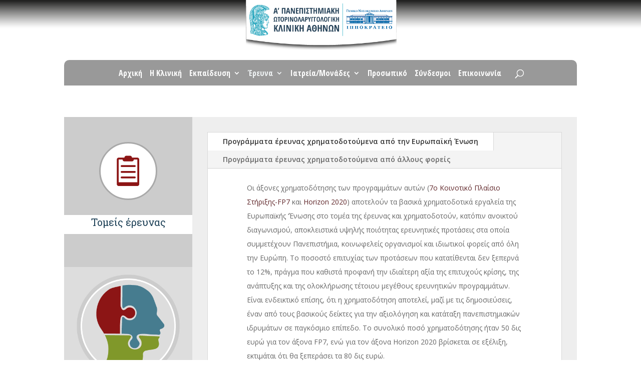

--- FILE ---
content_type: text/html; charset=UTF-8
request_url: https://entuoa.gr/erevna/researchsectors
body_size: 17583
content:
<!DOCTYPE html>
<html lang="en-US">
<head>
	<meta charset="UTF-8" />
<meta http-equiv="X-UA-Compatible" content="IE=edge">
	<link rel="pingback" href="https://entuoa.gr/xmlrpc.php" />

	<script type="text/javascript">
		document.documentElement.className = 'js';
	</script>

	<script>var et_site_url='https://entuoa.gr';var et_post_id='240';function et_core_page_resource_fallback(a,b){"undefined"===typeof b&&(b=a.sheet.cssRules&&0===a.sheet.cssRules.length);b&&(a.onerror=null,a.onload=null,a.href?a.href=et_site_url+"/?et_core_page_resource="+a.id+et_post_id:a.src&&(a.src=et_site_url+"/?et_core_page_resource="+a.id+et_post_id))}
</script><title>Τομείς έρευνας | Ω.Ρ.Λ.</title>
<link rel='dns-prefetch' href='//fonts.googleapis.com' />
<link rel='dns-prefetch' href='//s.w.org' />
<link rel="alternate" type="application/rss+xml" title="Ω.Ρ.Λ. &raquo; Feed" href="https://entuoa.gr/feed" />
<link rel="alternate" type="application/rss+xml" title="Ω.Ρ.Λ. &raquo; Comments Feed" href="https://entuoa.gr/comments/feed" />
		<script type="text/javascript">
			window._wpemojiSettings = {"baseUrl":"https:\/\/s.w.org\/images\/core\/emoji\/12.0.0-1\/72x72\/","ext":".png","svgUrl":"https:\/\/s.w.org\/images\/core\/emoji\/12.0.0-1\/svg\/","svgExt":".svg","source":{"concatemoji":"https:\/\/entuoa.gr\/wp-includes\/js\/wp-emoji-release.min.js?ver=5.3.20"}};
			!function(e,a,t){var n,r,o,i=a.createElement("canvas"),p=i.getContext&&i.getContext("2d");function s(e,t){var a=String.fromCharCode;p.clearRect(0,0,i.width,i.height),p.fillText(a.apply(this,e),0,0);e=i.toDataURL();return p.clearRect(0,0,i.width,i.height),p.fillText(a.apply(this,t),0,0),e===i.toDataURL()}function c(e){var t=a.createElement("script");t.src=e,t.defer=t.type="text/javascript",a.getElementsByTagName("head")[0].appendChild(t)}for(o=Array("flag","emoji"),t.supports={everything:!0,everythingExceptFlag:!0},r=0;r<o.length;r++)t.supports[o[r]]=function(e){if(!p||!p.fillText)return!1;switch(p.textBaseline="top",p.font="600 32px Arial",e){case"flag":return s([127987,65039,8205,9895,65039],[127987,65039,8203,9895,65039])?!1:!s([55356,56826,55356,56819],[55356,56826,8203,55356,56819])&&!s([55356,57332,56128,56423,56128,56418,56128,56421,56128,56430,56128,56423,56128,56447],[55356,57332,8203,56128,56423,8203,56128,56418,8203,56128,56421,8203,56128,56430,8203,56128,56423,8203,56128,56447]);case"emoji":return!s([55357,56424,55356,57342,8205,55358,56605,8205,55357,56424,55356,57340],[55357,56424,55356,57342,8203,55358,56605,8203,55357,56424,55356,57340])}return!1}(o[r]),t.supports.everything=t.supports.everything&&t.supports[o[r]],"flag"!==o[r]&&(t.supports.everythingExceptFlag=t.supports.everythingExceptFlag&&t.supports[o[r]]);t.supports.everythingExceptFlag=t.supports.everythingExceptFlag&&!t.supports.flag,t.DOMReady=!1,t.readyCallback=function(){t.DOMReady=!0},t.supports.everything||(n=function(){t.readyCallback()},a.addEventListener?(a.addEventListener("DOMContentLoaded",n,!1),e.addEventListener("load",n,!1)):(e.attachEvent("onload",n),a.attachEvent("onreadystatechange",function(){"complete"===a.readyState&&t.readyCallback()})),(n=t.source||{}).concatemoji?c(n.concatemoji):n.wpemoji&&n.twemoji&&(c(n.twemoji),c(n.wpemoji)))}(window,document,window._wpemojiSettings);
		</script>
		<meta content="Divi v.3.22.2" name="generator"/><style type="text/css">
img.wp-smiley,
img.emoji {
	display: inline !important;
	border: none !important;
	box-shadow: none !important;
	height: 1em !important;
	width: 1em !important;
	margin: 0 .07em !important;
	vertical-align: -0.1em !important;
	background: none !important;
	padding: 0 !important;
}
</style>
	<link rel='stylesheet' id='pt-cv-bootstrap-style-css'  href='https://entuoa.gr/wp-content/plugins/content-views-query-and-display-post-page/assets/bootstrap/css/bootstrap.custom.min.css?ver=3.3.5' type='text/css' media='all' />
<link rel='stylesheet' id='pt-cv-public-style-css'  href='https://entuoa.gr/wp-content/plugins/content-views-query-and-display-post-page/public/assets/css/public.css?ver=1.8.3' type='text/css' media='all' />
<link rel='stylesheet' id='wp-block-library-css'  href='https://entuoa.gr/wp-includes/css/dist/block-library/style.min.css?ver=5.3.20' type='text/css' media='all' />
<link rel='stylesheet' id='font-awesome-css'  href='https://entuoa.gr/wp-content/plugins/download-manager/assets/font-awesome/css/font-awesome.min.css?ver=5.3.20' type='text/css' media='all' />
<link rel='stylesheet' id='wpdm-bootstrap-css'  href='https://entuoa.gr/wp-content/plugins/download-manager/assets/bootstrap/css/bootstrap.css?ver=5.3.20' type='text/css' media='all' />
<link rel='stylesheet' id='wpdm-front-css'  href='https://entuoa.gr/wp-content/plugins/download-manager/assets/css/front.css?ver=5.3.20' type='text/css' media='all' />
<link rel='stylesheet' id='rs-plugin-settings-css'  href='https://entuoa.gr/wp-content/plugins/revslider/public/assets/css/settings.css?ver=5.1.1' type='text/css' media='all' />
<style id='rs-plugin-settings-inline-css' type='text/css'>
#rs-demo-id {}
</style>
<link rel='stylesheet' id='essential-grid-plugin-settings-css'  href='https://entuoa.gr/wp-content/plugins/essential-grid/public/assets/css/settings.css?ver=1.5.2' type='text/css' media='all' />
<link rel='stylesheet' id='tp-open-sans-css'  href='https://fonts.googleapis.com/css?family=Open+Sans%3A300%2C400%2C600%2C700%2C800&#038;ver=5.3.20' type='text/css' media='all' />
<link rel='stylesheet' id='tp-raleway-css'  href='https://fonts.googleapis.com/css?family=Raleway%3A100%2C200%2C300%2C400%2C500%2C600%2C700%2C800%2C900&#038;ver=5.3.20' type='text/css' media='all' />
<link rel='stylesheet' id='tp-droid-serif-css'  href='https://fonts.googleapis.com/css?family=Droid+Serif%3A400%2C700&#038;ver=5.3.20' type='text/css' media='all' />
<link rel='stylesheet' id='tp-roboto-slab-css'  href='https://fonts.googleapis.com/css?family=Roboto+Slab%3A100%2C300%2C400%2C700&#038;ver=5.3.20' type='text/css' media='all' />
<link rel='stylesheet' id='megamenu-css'  href='https://entuoa.gr/wp-content/uploads/maxmegamenu/style.css?ver=b62836' type='text/css' media='all' />
<link rel='stylesheet' id='dashicons-css'  href='https://entuoa.gr/wp-includes/css/dashicons.min.css?ver=5.3.20' type='text/css' media='all' />
<link rel='stylesheet' id='divi-style-css'  href='https://entuoa.gr/wp-content/themes/Divi/style.css?ver=3.22.2' type='text/css' media='all' />
<link rel='stylesheet' id='et-builder-googlefonts-cached-css'  href='https://fonts.googleapis.com/css?family=Open+Sans%3A300%2C300italic%2Cregular%2Citalic%2C600%2C600italic%2C700%2C700italic%2C800%2C800italic%7COpen+Sans+Condensed%3A300%2C300italic%2C700&#038;ver=5.3.20#038;subset=latin,latin-ext' type='text/css' media='all' />
<link rel='stylesheet' id='tablepress-default-css'  href='https://entuoa.gr/wp-content/plugins/tablepress/css/default.min.css?ver=1.8.1' type='text/css' media='all' />
<script type='text/javascript' src='https://entuoa.gr/wp-includes/js/jquery/jquery.js?ver=1.12.4-wp'></script>
<script type='text/javascript' src='https://entuoa.gr/wp-includes/js/jquery/jquery-migrate.min.js?ver=1.4.1'></script>
<script type='text/javascript' src='https://entuoa.gr/wp-content/plugins/download-manager/assets/bootstrap/js/bootstrap.min.js?ver=5.3.20'></script>
<script type='text/javascript' src='https://entuoa.gr/wp-content/plugins/download-manager/assets/js/front.js?ver=5.3.20'></script>
<script type='text/javascript' src='https://entuoa.gr/wp-content/plugins/download-manager/assets/js/chosen.jquery.min.js?ver=5.3.20'></script>
<script type='text/javascript' src='https://entuoa.gr/wp-content/plugins/revslider/public/assets/js/jquery.themepunch.tools.min.js?ver=5.1.1'></script>
<script type='text/javascript' src='https://entuoa.gr/wp-content/plugins/revslider/public/assets/js/jquery.themepunch.revolution.min.js?ver=5.1.1'></script>
<script type='text/javascript' src='https://entuoa.gr/wp-content/plugins/essential-grid/public/assets/js/jquery.themepunch.essential.min.js?ver=1.5.2'></script>
<meta name="generator" content="WordPress Download Manager 2.9.53" />
<link rel='https://api.w.org/' href='https://entuoa.gr/wp-json/' />
<link rel="EditURI" type="application/rsd+xml" title="RSD" href="https://entuoa.gr/xmlrpc.php?rsd" />
<link rel="wlwmanifest" type="application/wlwmanifest+xml" href="https://entuoa.gr/wp-includes/wlwmanifest.xml" /> 
<link rel="canonical" href="https://entuoa.gr/erevna/researchsectors" />
<link rel='shortlink' href='https://entuoa.gr/?p=240' />
<link rel="alternate" type="application/json+oembed" href="https://entuoa.gr/wp-json/oembed/1.0/embed?url=https%3A%2F%2Fentuoa.gr%2Ferevna%2Fresearchsectors" />
<link rel="alternate" type="text/xml+oembed" href="https://entuoa.gr/wp-json/oembed/1.0/embed?url=https%3A%2F%2Fentuoa.gr%2Ferevna%2Fresearchsectors&#038;format=xml" />

        <script>
            var wpdm_site_url = 'https://entuoa.gr/';
            var wpdm_home_url = 'https://entuoa.gr/';
            var ajax_url = 'https://entuoa.gr/wp-admin/admin-ajax.php';
            var wpdm_ajax_url = 'https://entuoa.gr/wp-admin/admin-ajax.php';
            var wpdm_ajax_popup = '0';
        </script>


        <link rel="alternate" type="application/rss+xml" title="Ω.Ρ.Λ. GeoRSS-Feed" href="https://entuoa.gr/wp-content/plugins/leaflet-maps-marker/leaflet-georss.php?layer=all" />
		<script type="text/javascript">
			jQuery(document).ready(function() {
				// CUSTOM AJAX CONTENT LOADING FUNCTION
				var ajaxRevslider = function(obj) {
				
					// obj.type : Post Type
					// obj.id : ID of Content to Load
					// obj.aspectratio : The Aspect Ratio of the Container / Media
					// obj.selector : The Container Selector where the Content of Ajax will be injected. It is done via the Essential Grid on Return of Content
					
					var content = "";

					data = {};
					
					data.action = 'revslider_ajax_call_front';
					data.client_action = 'get_slider_html';
					data.token = 'eabd467c66';
					data.type = obj.type;
					data.id = obj.id;
					data.aspectratio = obj.aspectratio;
					
					// SYNC AJAX REQUEST
					jQuery.ajax({
						type:"post",
						url:"https://entuoa.gr/wp-admin/admin-ajax.php",
						dataType: 'json',
						data:data,
						async:false,
						success: function(ret, textStatus, XMLHttpRequest) {
							if(ret.success == true)
								content = ret.data;								
						},
						error: function(e) {
							console.log(e);
						}
					});
					
					 // FIRST RETURN THE CONTENT WHEN IT IS LOADED !!
					 return content;						 
				};
				
				// CUSTOM AJAX FUNCTION TO REMOVE THE SLIDER
				var ajaxRemoveRevslider = function(obj) {
					return jQuery(obj.selector+" .rev_slider").revkill();
				};

				// EXTEND THE AJAX CONTENT LOADING TYPES WITH TYPE AND FUNCTION
				var extendessential = setInterval(function() {
					if (jQuery.fn.tpessential != undefined) {
						clearInterval(extendessential);
						if(typeof(jQuery.fn.tpessential.defaults) !== 'undefined') {
							jQuery.fn.tpessential.defaults.ajaxTypes.push({type:"revslider",func:ajaxRevslider,killfunc:ajaxRemoveRevslider,openAnimationSpeed:0.3});   
							// type:  Name of the Post to load via Ajax into the Essential Grid Ajax Container
							// func: the Function Name which is Called once the Item with the Post Type has been clicked
							// killfunc: function to kill in case the Ajax Window going to be removed (before Remove function !
							// openAnimationSpeed: how quick the Ajax Content window should be animated (default is 0.3)
						}
					}
				},30);
			});
		</script>
		<meta name="viewport" content="width=device-width, initial-scale=1.0, maximum-scale=1.0, user-scalable=0" /><link rel="shortcut icon" href="https://entuoa.gr/wp-content/uploads/2016/04/logo_resize.png" /><meta name="generator" content="Powered by Slider Revolution 5.1.1 - responsive, Mobile-Friendly Slider Plugin for WordPress with comfortable drag and drop interface." />
<link rel="stylesheet" id="et-core-unified-cached-inline-styles" href="https://entuoa.gr/wp-content/cache/et/240/et-core-unified-17673290677487.min.css" onerror="et_core_page_resource_fallback(this, true)" onload="et_core_page_resource_fallback(this)" /><style type="text/css">/** Mega Menu CSS Disabled **/</style>
</head>
<body class="page-template-default page page-id-240 page-child parent-pageid-738 mega-menu-max-mega-menu-1 et_pb_button_helper_class et_transparent_nav et_non_fixed_nav et_show_nav et_cover_background et_pb_gutter osx et_pb_gutters1 et_primary_nav_dropdown_animation_fade et_secondary_nav_dropdown_animation_fade et_pb_footer_columns2 et_header_style_centered et_pb_pagebuilder_layout et_right_sidebar et_divi_theme et-db et_minified_js et_minified_css">
	<div id="page-container">

	
	
			<header id="main-header" data-height-onload="100">
			<div class="container clearfix et_menu_container">
							<div class="logo_container">
					<span class="logo_helper"></span>
					<a href="https://entuoa.gr/">
						<img src="https://entuoa.gr/wp-content/uploads/2017/11/multi.png" alt="Ω.Ρ.Λ." id="logo" data-height-percentage="100" />
					</a>
				</div>
							<div id="et-top-navigation" data-height="100" data-fixed-height="40">
											<nav id="top-menu-nav">
						<ul id="top-menu" class="nav"><li id="menu-item-58" class="menu-item menu-item-type-post_type menu-item-object-page menu-item-home menu-item-58"><a href="https://entuoa.gr/">Αρχική</a></li>
<li id="menu-item-59" class="menu-item menu-item-type-post_type menu-item-object-page menu-item-59"><a href="https://entuoa.gr/%ce%b1%cf%81%cf%87%ce%b9%ce%ba%ce%ae/clinic">H Κλινική</a></li>
<li id="menu-item-1137" class="menu-item menu-item-type-post_type menu-item-object-page menu-item-has-children menu-item-1137"><a href="https://entuoa.gr/education">Εκπαίδευση</a>
<ul class="sub-menu">
	<li id="menu-item-1140" class="menu-item menu-item-type-post_type menu-item-object-page menu-item-1140"><a href="https://entuoa.gr/education/prodiplomaedu">Προπτυχιακή εκπαίδευση</a></li>
	<li id="menu-item-1138" class="menu-item menu-item-type-post_type menu-item-object-page menu-item-1138"><a href="https://entuoa.gr/education/edutrialdoctor">Εκπαίδευση ειδικευομένων ιατρών</a></li>
	<li id="menu-item-1139" class="menu-item menu-item-type-post_type menu-item-object-page menu-item-1139"><a href="https://entuoa.gr/education/posteducourse">Μετεκπαιδευτικά μαθήματα</a></li>
</ul>
</li>
<li id="menu-item-748" class="menu-item menu-item-type-post_type menu-item-object-page current-page-ancestor current-menu-ancestor current-menu-parent current-page-parent current_page_parent current_page_ancestor menu-item-has-children menu-item-748"><a href="https://entuoa.gr/erevna">Έρευνα</a>
<ul class="sub-menu">
	<li id="menu-item-252" class="menu-item menu-item-type-post_type menu-item-object-page current-menu-item page_item page-item-240 current_page_item menu-item-252"><a href="https://entuoa.gr/erevna/researchsectors" aria-current="page">Τομείς έρευνας</a></li>
	<li id="menu-item-1059" class="menu-item menu-item-type-custom menu-item-object-custom menu-item-1059"><a href="https://www.didaktorika.gr/eadd/browse?type=university&#038;value=%CE%95%CE%B8%CE%BD%CE%B9%CE%BA%CF%8C+%CE%BA%CE%B1%CE%B9+%CE%9A%CE%B1%CF%80%CE%BF%CE%B4%CE%B9%CF%83%CF%84%CF%81%CE%B9%CE%B1%CE%BA%CF%8C+%CE%A0%CE%B1%CE%BD%CE%B5%CF%80%CE%B9%CF%83%CF%84%CE%AE%CE%BC%CE%B9%CE%BF+%CE%91%CE%B8%CE%B7%CE%BD%CF%8E%CE%BD+%28%CE%95%CE%9A%CE%A0%CE%91%29&#038;sort_by=2&#038;order=DESC&#038;rpp=20">Διδακτορικές Διατριβές</a></li>
	<li id="menu-item-2399" class="menu-item menu-item-type-custom menu-item-object-custom menu-item-2399"><a href="#">Συγγραφικό έργο</a></li>
</ul>
</li>
<li id="menu-item-437" class="menu-item menu-item-type-custom menu-item-object-custom menu-item-has-children menu-item-437"><a href="https://entuoa.gr/monades/">Ιατρεία/Μονάδες</a>
<ul class="sub-menu">
	<li id="menu-item-438" class="menu-item menu-item-type-custom menu-item-object-custom menu-item-438"><a href="https://entuoa.gr/monades/#general">Γενικό ΩΡΛ ιατρείο</a></li>
	<li id="menu-item-440" class="menu-item menu-item-type-custom menu-item-object-custom menu-item-440"><a href="https://entuoa.gr/monades/#blurbwithtable">Απογευματινά ιατρεία</a></li>
	<li id="menu-item-2400" class="menu-item menu-item-type-custom menu-item-object-custom menu-item-2400"><a href="https://entuoa.gr/monades/#units">Μονάδες</a></li>
	<li id="menu-item-2401" class="menu-item menu-item-type-custom menu-item-object-custom menu-item-2401"><a href="#">Ογκολογικό ιατρείο</a></li>
	<li id="menu-item-2402" class="menu-item menu-item-type-custom menu-item-object-custom menu-item-2402"><a href="#">Ακοολογικό εργαστήριο</a></li>
	<li id="menu-item-276" class="menu-item menu-item-type-post_type menu-item-object-page menu-item-276"><a href="https://entuoa.gr/monades/neurootologic">Νευροωτολογικό ιατρείο</a></li>
	<li id="menu-item-2403" class="menu-item menu-item-type-custom menu-item-object-custom menu-item-2403"><a href="#">Εργαστήριο Χειρουργικής Εκπαίδευσης</a></li>
	<li id="menu-item-2404" class="menu-item menu-item-type-custom menu-item-object-custom menu-item-2404"><a href="#">Ιατρείο ρινίτιδας</a></li>
	<li id="menu-item-417" class="menu-item menu-item-type-post_type menu-item-object-page menu-item-417"><a href="https://entuoa.gr/monades/voicemed-copy-2">Ειδικό Ιατρείο Μουσικών και Καλλιτεχνών</a></li>
	<li id="menu-item-418" class="menu-item menu-item-type-post_type menu-item-object-page menu-item-418"><a href="https://entuoa.gr/monades/voicemed-copy">Ιατρείο Φωνής-Κατάποσης</a></li>
</ul>
</li>
<li id="menu-item-60" class="menu-item menu-item-type-post_type menu-item-object-page menu-item-60"><a href="https://entuoa.gr/%ce%b1%cf%81%cf%87%ce%b9%ce%ba%ce%ae/personel">Προσωπικό</a></li>
<li id="menu-item-571" class="menu-item menu-item-type-post_type menu-item-object-page menu-item-571"><a href="https://entuoa.gr/%ce%b1%cf%81%cf%87%ce%b9%ce%ba%ce%ae/links">Σύνδεσμοι</a></li>
<li id="menu-item-178" class="menu-item menu-item-type-post_type menu-item-object-page menu-item-178"><a href="https://entuoa.gr/%ce%b1%cf%81%cf%87%ce%b9%ce%ba%ce%ae/%ce%b5%cf%80%ce%b9%ce%ba%ce%bf%ce%b9%ce%bd%cf%89%ce%bd%ce%af%ce%b1">Επικοινωνία</a></li>
</ul>						</nav>
					
					
					
										<div id="et_top_search">
						<span id="et_search_icon"></span>
					</div>
					
					<div id="et_mobile_nav_menu">
				<div class="mobile_nav closed">
					<span class="select_page">Select Page</span>
					<span class="mobile_menu_bar mobile_menu_bar_toggle"></span>
				</div>
			</div>				</div> <!-- #et-top-navigation -->
			</div> <!-- .container -->
			<div class="et_search_outer">
				<div class="container et_search_form_container">
					<form role="search" method="get" class="et-search-form" action="https://entuoa.gr/">
					<input type="search" class="et-search-field" placeholder="Search &hellip;" value="" name="s" title="Search for:" />					</form>
					<span class="et_close_search_field"></span>
				</div>
			</div>
		</header> <!-- #main-header -->
			<div id="et-main-area">
	
<div id="main-content">


			
				<article id="post-240" class="post-240 page type-page status-publish hentry">

				
					<div class="entry-content">
					<div id="et-boc" class="et-boc">
			
			<div class="et_builder_inner_content et_pb_gutters3">
				<div class="et_pb_section et_pb_section_0 et_section_regular" data-padding-tablet="50px|0|50px|0">
				
				
				
				
					<div class="et_pb_row et_pb_row_0 et_pb_equal_columns">
				<div class="et_pb_column et_pb_column_1_4 et_pb_column_0    et_pb_css_mix_blend_mode_passthrough">
				
				
				<div class="et_pb_module et_pb_blurb et_pb_blurb_0 basicblurb et_pb_bg_layout_light  et_pb_text_align_center  et_pb_blurb_position_top">
				
				
				<div class="et_pb_blurb_content">
					<div class="et_pb_main_blurb_image"><span class="et_pb_image_wrap"><span class="et-pb-icon et-waypoint et_pb_animation_bottom et-pb-icon-circle et-pb-icon-circle-border">&#xe0e6;</span></span></div>
					<div class="et_pb_blurb_container">
						<h4 class="et_pb_module_header">Τομείς έρευνας</h4>
						<div class="et_pb_blurb_description">
							 
						</div><!-- .et_pb_blurb_description -->
					</div>
				</div> <!-- .et_pb_blurb_content -->
			</div> <!-- .et_pb_blurb --><div class="et_pb_module et_pb_image et_pb_image_0 et_animated et-waypoint et_always_center_on_mobile">
				
				
				<span class="et_pb_image_wrap "><img src="https://entuoa.gr/wp-content/uploads/2019/04/circle.png" alt="" /></span>
			</div><div class="et_pb_module et_pb_sidebar_0 et_pb_widget_area et_pb_bg_layout_light clearfix et_pb_widget_area_right et_pb_sidebar_no_border">
				
				
				<div id="widget_sp_image-2" class="et_pb_widget widget_sp_image"><a href="http://school.med.uoa.gr/" target="_self" class="widget_sp_image-image-link"><img width="300" height="300" class="attachment-full aligncenter" style="max-width: 100%;" srcset="https://entuoa.gr/wp-content/uploads/2017/10/BASICLINKS-01.jpg 300w, https://entuoa.gr/wp-content/uploads/2017/10/BASICLINKS-01-150x150.jpg 150w" sizes="(max-width: 300px) 100vw, 300px" src="https://entuoa.gr/wp-content/uploads/2017/10/BASICLINKS-01.jpg" /></a></div> <!-- end .et_pb_widget --><div id="widget_sp_image-3" class="et_pb_widget widget_sp_image"><a href="http://www.hippocratio.gr/" target="_self" class="widget_sp_image-image-link"><img width="301" height="300" class="attachment-full aligncenter" style="max-width: 100%;" srcset="https://entuoa.gr/wp-content/uploads/2017/10/BASICLINKS-02.jpg 301w, https://entuoa.gr/wp-content/uploads/2017/10/BASICLINKS-02-150x150.jpg 150w, https://entuoa.gr/wp-content/uploads/2017/10/BASICLINKS-02-300x299.jpg 300w" sizes="(max-width: 301px) 100vw, 301px" src="https://entuoa.gr/wp-content/uploads/2017/10/BASICLINKS-02.jpg" /></a></div> <!-- end .et_pb_widget --><div id="widget_sp_image-4" class="et_pb_widget widget_sp_image"><img width="301" height="300" class="attachment-full aligncenter" style="max-width: 100%;" srcset="https://entuoa.gr/wp-content/uploads/2017/10/BASICLINKS-03.jpg 301w, https://entuoa.gr/wp-content/uploads/2017/10/BASICLINKS-03-150x150.jpg 150w, https://entuoa.gr/wp-content/uploads/2017/10/BASICLINKS-03-300x299.jpg 300w" sizes="(max-width: 301px) 100vw, 301px" src="https://entuoa.gr/wp-content/uploads/2017/10/BASICLINKS-03.jpg" /></div> <!-- end .et_pb_widget -->
			</div> <!-- .et_pb_widget_area -->
			</div> <!-- .et_pb_column --><div class="et_pb_column et_pb_column_3_4 et_pb_column_1    et_pb_css_mix_blend_mode_passthrough">
				
				
				<div class="et_pb_module et_pb_tabs et_pb_tabs_0 ">
				
				
				<ul class="et_pb_tabs_controls clearfix">
					<li class="et_pb_tab_0 et_pb_tab_active"><a href="#">Προγράμματα έρευνας χρηματοδοτούμενα από την Ευρωπαϊκή Ένωση</a></li><li class="et_pb_tab_1"><a href="#"> Προγράμματα έρευνας χρηματοδοτούμενα από άλλους φορείς</a></li>
				</ul>
				<div class="et_pb_all_tabs">
					 <div class="et_pb_tab et_pb_tab_0 clearfix et_pb_active_content">
				
				
				<div class="et_pb_tab_content">
					<div class="et_pb_blurb et_pb_module et_pb_bg_layout_light et_pb_text_align_left et_pb_blurb_1 et_pb_blurb_position_top">
<div class="et_pb_blurb_content">
<div class="et_pb_blurb_container">
<p>Οι άξονες χρηματοδότησης των προγραμμάτων αυτών (<a href="https://ec.europa.eu/research/fp7/index_en.cfm">7o Κοινοτικό Πλαίσιο Στήριξης-FP7</a> και <a href="https://ec.europa.eu/programmes/horizon2020/">Horizon 2020</a>) αποτελούν τα βασικά χρηματοδοτικά εργαλεία της Ευρωπαϊκής ‘Ένωσης στο τομέα της έρευνας και χρηματοδοτούν, κατόπιν ανοικτού διαγωνισμού, αποκλειστικά υψηλής ποιότητας ερευνητικές προτάσεις στα οποία συμμετέχουν Πανεπιστήμια, κοινωφελείς οργανισμοί και ιδιωτικοί φορείς από όλη την Ευρώπη. Το ποσοστό επιτυχίας των προτάσεων που κατατίθενται δεν ξεπερνά το 12%, πράγμα που καθιστά προφανή την ιδιαίτερη αξία της επιτυχούς κρίσης, της ανάπτυξης και της ολοκλήρωσης τέτοιου μεγέθους ερευνητικών προγραμμάτων. Είναι ενδεικτικό επίσης, ότι η χρηματοδότηση αποτελεί, μαζί με τις δημοσιεύσεις, έναν από τους βασικούς δείκτες για την αξιολόγηση και κατάταξη πανεπιστημιακών ιδρυμάτων σε παγκόσμιο επίπεδο. Το συνολικό ποσό χρηματοδότησης ήταν 50 δις ευρώ για τον άξονα FP7, ενώ για τον άξονα Horizon 2020 βρίσκεται σε εξέλιξη, εκτιμάται ότι θα ξεπεράσει τα 80 δις ευρώ.</p>
</div>
</div>
</div>
<div class="et_pb_text et_pb_module et_pb_bg_layout_light et_pb_text_align_left et_pb_text_0">
<ol>
<li><strong>Evidenced based management of hearing impairments: Public health pΟlicy making based on fusing big data analytics and simulation (</strong><strong>EVOTION) </strong>Horizon 2020-SC1-2016-CNECT (No 727521)</li>
</ol>
<p>Σκοπός: Συλλογή μαζικών δεδομένων (big data) σε πραγματικό χρόνο μέσω της χρήσης ακουστικών βαρηκοΐας με σκοπό την ανάλυσή τους και τη δημιουργία μαθηματικού μοντέλου δημόσιας υγείας για τη βαρηκοΐα</p>
<p>Διάρκεια Προγράμματος: 3 έτη, 11/16-10/19</p>
<p>Φορέας Χρηματοδότησης: Ευρωπαϊκή  Ένωση, Horizon 2020</p>
<p>Ιστοσελίδα: <a href="http://h2020evotion.eu/">http://h2020evotion.eu/</a></p>
<p>Συμμετέχοντες : University College London (Ηνωμένο Βασίλειο), Εθνικό Μετσόβιο Πολυτεχνείο (Ελλάδα), City University (Ηνωμένο Βασίλειο), Εθνικό και Καποδιστριακό Πανεπιστήμιο Αθηνών (Ελλάδα), Nofer Institute of Occupational Medicine (Πολωνία), Guy’s and St Thomas NHS Trust (Ηνωμένο Βασίλειο), Ιατρικό Κέντρο Αθηνών (Ελλάδα), Institute of Public Health for the Osijek-Baranya County (Κροατία), Pazardzhik Regional Administration (Βουλγαρία), Università degli Studi di Milano (Ιταλία) (Ελβετία).</p>
<p>Συνολική Χρηματοδότηση: € 4,963,776</p>
<ol start="2">
<li><strong>Regeneration of inner ear hair cells with GAmma-secretase INhibitors to regain hearing in patients with sensorineural hearing loss (REGAIN) </strong><a href="http://www.regainyourhearing.eu/">http://www.regainyourhearing.eu/</a></li>
</ol>
<p>Horizon 2020-PHC-13-2014 (No 634893) (May 2015)</p>
<p>Σκοπός: Αποκατάσταση της νευροαισθητήριας βαρηκοΐας με αναγέννηση των έξω τριχωτών κυττάρων του κοχλία με ενδοτυμπανική χορήγηση αναστολέα της γ-σεκρετάσης (μελέτη φάσης Ι και ΙΙ).</p>
<p>Διάρκεια Προγράμματος: 3,5 έτη, 05/2015-11/2018</p>
<p>Φορέας Χρηματοδότησης: Ευρωπαϊκή  Ένωση, Horizon 2020</p>
<p>Ιστοσελίδα: <a href="http://www.regainyourhearing.eu/">http://www.regainyourhearing.eu/</a></p>
<p>Συμμετέχοντες : Audion Therapeitics (Ολλανδία), University College of London-Ear Institute (Ηνωμένο Βασίλειο), Εθνικό και Καποδιστριακό Πανεπιστήμιο Αθηνών, University of Tubingen (Γερμανία), Nordic Bioscience (Δανία), Lilly (Ηνωμένο Βασίλειο), Ttopstart (Ολλανδία),</p>
<p>Συνολική χρηματοδότηση: € 5,834,340</p>
<ol start="3">
<li><strong>Better Understanding the Heterogeneity of Tinnitus to Improve and Develop New Treatments (TINNET) </strong><a href="http://tinnet.tinnitusresearch.net/">http://tinnet.tinnitusresearch.net/</a></li>
</ol>
<p>COST Action BM1306</p>
<p><u>Σκοπός</u>  Υποστήριξη της δικτύωσης ειδικών επιστημόνων υγείας και φορέων που ασχολούνται με την έρευνα, τη διαγνωστική προσέγγιση και την αντιμετώπιση των εμβοών. Ειδικότερα, βασικό στόχο αποτελεί η ταυτοποίηση των υποτύπων των εμβοών, σε παθοφυσιολογικό και κλινικά σημαντικό επίπεδο και κατ΄ επέκταση η βελτίωση της θεραπείας</p>
<p>Κατά τη διάρκεια της δράσης έχει δημιουργηθεί ένα διεπιστημονικό δίκτυο από επιστήμονες διαφόρων ειδικοτήτων, διοργανώνονται επιστημονικές συναντήσεις και ανταλλαγές επισκέψεων σε εργαστήρια και κλινικές, προωθούνται κοινά ερευνητικά πρωτόκολλα και δημοσιεύσεις ενώ έχουν συνεχή λειτουργία 5 ομάδες εργασίας, με ειδικό στόχο η καθεμιά.</p>
<p><u>Συμμετέχοντες</u> Στη δράση συμμετέχουν πάνω από 100 ειδικοί από 25 χώρες</p>
<p>Ποσό χρηματοδότησης  Η συνολική χρηματοδότηση ξεπερνά τα 110.000 ευρώ. Πρόκειται για το μοναδικό χρηματοδοτούμενο πρόγραμμα για εμβοές από την Ευρωπαϊκή Ένωση.</p>
<p><u>Διάρκεια Προγράμματος</u>: 4 έτη, 04/2014-04/2018</p>
<p><u>Ιστοσελίδα</u><a href="http://tinnet.tinnitusresearch.net/">http://tinnet.tinnitusresearch.net/</a></p>
<p><u>Ομάδες Εργασίας</u>: Κλινική, ανάπτυξη βάσης δεδομένων, Νευροαπεικόνιση εμβοών, Γενετική, Μέτρα έκβασης  (outcome measures)</p>
<p>Φορέας Χρηματοδότησης: Ευρωπαϊκή Ένωση, Οργανισμός COST (European Cooperation in Science and Technology)</p>
<p>Συνολική χρηματοδότηση: € 468,000</p>
<ol start="4">
<li><strong>A Decision Support System incorporating a validated patient-specific, multi-scale Balance Hypermodel towards early diagnostic Evaluation and efficient Management plan formulation of Balance Disorders </strong>FP7-ICT-2013-10 (Νο 610454) (Dec 2013)</li>
</ol>
<p><u>Σκοπός: </u>Η δημιουργία μίας ηλεκτρονικής πλατφόρμας υποβοήθησης διαγνωστικών και θεραπευτικών αποφάσεων για ασθενείς με διαταραχές ισορροπίας. Η πλατφόρμα είναι σε θέση να συλλέγει στοιχεία και να  προτείνει πιθανές διαγνώσεις χρησιμοποιώντας εξελιγμένες τεχνικές εξόρυξης δεδομένων από μεγάλη βάση δεδομένων ασθενών.</p>
<p><u>Διάρκεια Προγράμματος</u>: 3 έτη, 12/2013-11/2016</p>
<p><u>Φορέας Χρηματοδότησης</u>: Ευρωπαϊκή Ένωση, FP7</p>
<p><u>Ιστοσελίδα</u>: <a href="http://www.embalance.eu/">www.embalance.eu</a></p>
<p><u>Συμμετέχοντες</u> : Εθνικό και Καποδιστριακό Πανεπιστήμιο Αθηνών, University College of London (UCL, Ηνωμένο Βασίλειο), CITY University (Ηνωμένο Βασίλειο), University of Antwerp (Βέλγιο), University of Freiburg (Γερμανία), Technical University of Delft (Ολλανδία), Εθνικό Μετσόβειο Πολυτεχνείο  (Ελλάδα), University of Twente (Ολλανδία)</p>
<p><u>Συνολική χρηματοδότηση</u>: € 3,523,000</p>
<ol start="5">
<li><strong>Semantic Info-structure interlinking an open source Finite Element tool and libraries with a model repository for the multi-scale Modelling and 3D visualization of the inner-ear</strong></li>
</ol>
<p>FP7-ICT-2011.5.2 (No 600933)</p>
<p><u>Σκοπός</u> :  Το ερευνητικό πρόγραμμα SIFEM είχε ως στόχο την ανάπτυξη μίας σειράς υπολογιστικών μοντέλων πεπερασμένων στοιχείων του κοχλία σε πολλαπλά επίπεδα (multiscale modeling) με σκοπό την προσομοίωση της μηχανικής της βασικής μεμβράνης, της μικρομηχανικής των τριχωτών κυττάρων στο επίπεδο του οργάνου του Corti, της μηχανο-ηλεκτρικής σύζευξης και της μηχανικής της μετάδοσης του ήχου δια των οστών. Παράλληλα αναπτύχθηκε και ένα μοντέλο πεπερασμένων στοιχείων του μέσου ωτός το οποίο συζεύχθηκε με το μοντέλο της βασικής μεμβράνης σε μία ενιαία γεωμετρική δομή.</p>
<p>Διάρκεια Προγράμματος: 3 έτη, 02/2013-02/2016</p>
<p>Φορέας Χρηματοδότησης: Ευρωπαϊκή  Ένωση, FP7</p>
<p>Ιστοσελίδα: <a href="http://www.sifem-project.eu/">http://www.sifem-project.eu/</a></p>
<p>Συμμετέχοντες : National University of Ireland (Digital Enterprise Research Institute), ΕΠΙΣΕΥ, University of Southampton (Institute of Sound and Vibration Research), Linkopings Universitet, BioIRC d.o.o. Kragujevac, INTRASOFT International SA, University College London (Ear Institute), Εθνικό και Καποδιστριακό Πανεπιστήμιο Αθηνών, (Α’ ΩΡΛ Κλινική), , The Research Trust of Victoria University of Wellington (Νέα Ζηλανδία).</p>
<p>Σύνολο χρηματοδότησης: € 2,909,131</p>
</div>
<div class="et_pb_text et_pb_module et_pb_bg_layout_light et_pb_text_align_left et_pb_text_0"></div>
<div>
<div class="et_pb_text et_pb_module et_pb_bg_layout_light et_pb_text_align_left et_pb_text_0">
<div dir="ltr">
<p align="justify"><b>6. FP7-ICT-2011-9, Small or medium-scale focused research project (STREP), &#8220;Semantic Infostructure interlinking an open source finite element tool and libraries with a model repository for the multi-scale modelling of the inner-ear (SIFEM)&#8221;, (2012-2015).</b></p>
<p align="justify"><b>Αντικείμενο:</b> Κλινικά στοιχεία δείχνουν ότι το πλήθος των ατόμων με διάφορα επίπεδα βλάβης ή απώλειας της ακοής αυξάνεται κυρίως λόγω του αυξανόμενου παγκόσμιου πληθυσμού και της αύξησης του προσδόκιμου ζωής. Η απώλεια της ακοής που προκαλείται από παθολογία του κοχλία ή του κοχλιακού νεύρου χαρακτηρίζεται ως νευροαισθητήρια βαρηκοΐα. Η μελέτη της κανονικής λειτουργίας και της παθολογίας του έσω ωτός έχει πολλές δυσκολίες, καθώς είναι απρόσιτο κατά τη διάρκεια της ζωής και έτσι, συμβατικές τεχνικές όπως η βιοψία και η χειρουργική εκτομή δεν είναι εφικτές.<br />
Το SIFEM επικεντρώνεται στην ανάπτυξη μιας σημασιολογικής δομής πληροφορίας που διασυνδέει ένα εργαλείο ανοικτού κώδικα για πεπερασμένα στοιχεία με υπάρχοντα δεδομένα, μοντέλα και νέα γνώση για την πολυ-κλιμακωτή μοντελοποίηση του εσωτερικού του αυτιού σε σχέση με την νευροαισθητήρια βαρηκοΐα. Οι ειδικοί θα έχουν πρόσβαση στα δεδομένα (micro-CT εικόνες, ιστολογικά δεδομένα) και τα μοντέλα, ενώ τα εργαλεία ανοιχτού κώδικα που θα αναπτυχθούν και το εννοιολογικό μοντέλο του SIFEM θα ενταχθούν στο VPH για την ενίσχυση της επαναχρησιμοποίησης τους. Αυτά τα εργαλεία και οι υπηρεσίες ανοικτού κώδικα ενισχύουν και επιταχύνουν την παράδοση έγκυρων και αποτελεσματικών πολυ-κλιμακωτών μοντέλων, εστιάζοντας στα εξής: (i) χρήση και ανάπτυξη μοντέλων πεπερασμένων στοιχείων, (ii) ανακατασκευή κοχλία και (iii) 3D οπτικοποίηση μοντέλων για το έσω αυτί.<br />
Το τελικό αποτέλεσμα είναι η ανάπτυξη ενός λειτουργικού, 3D, πολυκλιμακωτού και έγκυρου μοντέλου για το έσω αυτί που περιλαμβάνει λεπτομέρειες σχετικά με τις μικρομηχανική, τη γεωμετρία του κοχλία, υποστηρικτικές δομές, το υγρό περιβάλλον και μοτίβα δόνησης. Τα αποτελέσματα μπορούν να χρησιμοποιηθούν για να προσδιορίσουν καλύτερα τους μηχανισμούς που είναι υπεύθυνοι για τις ιδιαίτερα ευαίσθητες και δυναμικές ιδιότητες της απώλειας της ακοής. Κατά συνέπεια, θα βοηθήσουν στην περιγραφή μεταβολών που συνδέονται με ποικίλες διαταραχές του κοχλία και στην καλύτερη αξιολόγηση της κατάστασης κάθε ασθενούς, γεγονός που οδηγεί σε πιο αποτελεσματική θεραπεία και αποκατάσταση και, μακροπρόθεσμα, στην παροχή εξατομικευμένης υγειονομικής περίθαλψης.</p>
<p align="justify"><b>Συμμετέχοντες: </b></p>
<ul>
<li>National University of Ireland (Digital Enterprise Research Institute),</li>
<li>Εθνικό Μετσόβιο Πολυτεχνείο (Σχολή Ηλεκτρολόγων Μηχανικών &amp; Μηχανικών Υπολογιστών),</li>
<li>University of Southampton (Institute of Sound and Vibration Research),</li>
<li>Linkopings Universitet, BioIRC d.o.o. Kragujevac,</li>
<li>INTRASOFT International SA,</li>
<li>University College London (Ear Institute),</li>
<li>Εθνικό Καποδιστριακό Πανεπιστήμιο Αθηνών (Α’ Πανεπιστημιακή ΩΡΛ Κλινική, Ιπποκράτειο Νοσοκομείο),</li>
<li>The Methodist Hospital Research Institute,</li>
<li>The Research Trust of Victoria University of Wellington.</li>
</ul>
</div>
</div>
</div>
				</div><!-- .et_pb_tab_content" -->
			</div> <!-- .et_pb_tab --><div class="et_pb_tab et_pb_tab_1 clearfix">
				
				
				<div class="et_pb_tab_content">
					<p><strong>Δράση Δικτύωσης για τον Καθολικό Νεογνικό Έλεγχο Ακοής</strong></p>
<p>Φορέας Χρηματοδότησης: ΕΣΠΑ</p>
<p>Ιστοσελίδα: <a href="http://knea.gr/">http://knea.gr/</a></p>
<p>Η απώλεια ακοής αποτελεί μία από τις πιο συχνές συγγενείς ανωμαλίες, με επιπολασμό 2-4 νεογνά στα 1000.  Σύμφωνα με τον ΠΟΥ κάθε παιδί έχει το δικαίωμα να υποβληθεί σε νεογνικό έλεγχο ακοής από τη στιγμή που είναι μία ασφαλής και αξιόπιστη διαδικασία η οποία μπορεί να αποτρέψει καταστροφικά αποτελέσματα στην ομιλία και στην ανάπτυξη λόγω της καθυστερημένης διάγνωσης της βαρηκοΐας. Προγράμματα καθολικού νεογνικού ελέγχου ακοής έχουν αναπτυχθεί σε δεκάδες χώρες τα τελευταία 20 χρόνια και έχουν καταφέρει μείωση της μέσης ηλικίας διάγνωσης της βαρηκοΐας από τα 2.5 έτη στους 3 μήνες. Επιπλέον έχει αποδειχθεί η καλή σχέση κόστους -αποτελεσματικότητας αυτών των προγραμμάτων από τη στιγμή που το κόστος για τη διάγνωση δεν ξεπερνά τις λίγες χιλιάδες δολλάρια ενώ το κέρδος από την έγκαιρη διάγνωση φτάνει τις εκατοντάδες χιλιάδες δολλάρια.</p>
<p>Παρόλο το γεγονός ότι περισσότερες  από 20 Ευρωπαϊκές χώρες έχουν οργανώσει προγράμματα εθνικού ή/ και τοπικού χαρακτήρα ανίχνευσης βαρηκοίας στην Ελλάδα δεν υπήρχε ποτέ ένα παρόμοιο πρόγραμμα και κάτω από το 15% των νεογνών ελέγχονται κατά τη γέννηση από τη στιγμή που μόνο ορισμένα ιδιωτικά νοσοκομεία προσφέρουν τον ανιχνευτικό έλεγχο προς αμοιβή. Αυτές οι μεμονωμένες μετρήσεις δεν συνδέονται και δεν υπάρχει αρχείο για παρακολούθηση των παιδιών μετά τον έλεγχο.</p>
<p>Πριν 4 χρόνια για πρώτη φορά στην Ελλάδα ξεκίνησε ένα εθνικό πρόγραμμα για ανιχνευτικό νεογνικό έλεγχο ακοής. Το πρόγραμμα ονομάστηκε</p>
<p>Η ανωτέρω δράση επιτηρήθηκε από το ΚΕΕΛΠΝΟ ως δικαιούχος και από την Α ΩΡΛ κλινική του Πανεπιστημίου Αθηνών ως διαχειριστή του έργου. Οι πόροι καλύφθηκαν από την Ευρωπαϊκή ένωση μετά από αυστηρούς ελέγχους μεθοδολογίας και ποιότητας (περί τα 500000 ευρώ)</p>
<p>Οι στόχοι αυτού του έργου ήταν:</p>
<ul>
<li>Καταγραφή της παρούσης κατάστασης στην Ελλάδα σε σχέση με τον νεογνικό έλεγχο ακοής</li>
<li>Δημιουργία επιδημιολογικού χάρτη και επιλογή των κατάλληλων κέντρων ελέγχου</li>
<li>Διάδοση της αναγκαιότητας, χρησιμότητας και ασφάλειας του νεογνικού ελέγχου ακοής</li>
<li>Παροχή κατάλληλου εξοπλισμού (συσκευών ωτοακουστικών εκπομπών και αυτοματοποιημένων ακουστικών προκλητών δυναμικών)  οργάνωση και διασφάλιση συντήρησης και βιωσιμότητας</li>
<li>Δημιουργία online βάσης δεδομένων σε πραγματικό χρόνο ώστε να υπάρχει κεντρικός έλεγχος των δεδομένων</li>
<li>Εκπαίδευση προσωπικού για την εκτέλεση των ελέγχων</li>
<li>Διοργάνωση δράσεων ενημέρωσης και δημοσιότητας (συνέδρια, ιστοσελίδα, μέσα μαζικής ενημέρωσης, φυλλάδια)</li>
<li>Μελέτη εκτέλεσης και βιωσιμότητας</li>
</ul>
<p>Απαραίτητος εξοπλισμός για τον έλεγχο σε πρωτοβάθμιο αλλά και δευτεροβάθμιο επίπεδο δόθηκε σε 31 νοσοκομεία σε όλη την Ελλάδα με στόχο την κάλυψη πάνω από το 90% των γεννήσεων σε δημόσια νοσοκομεία. ΟΙ συσκευές είναι φορητές και τεχνολογικά προηγμένες. Δημιουργήθηκαν ένα σύστημα επαφών δικτύου και βάσεως δεδομένων από τις μετρήσεις των συνεργαζόμενων νοσοκομείων. Τα δεδομένα μεταφέρονται αυτόματα-ηλεκτρονικά και η διαδικασία σχεδιάστηκε ώστε να είναι φιλική και εύκολη καθώς η διαδικασία μεταφοράς διαρκεί κάτω από 30 δευτερόλεπτα και απαιτεί μόνο 2-3 κουμπιά. Η ομάδα ελέγχου από την ΩΡΛ κλινική παρακολουθεί και ελέγχει τη διαδικασία ώστε να εξασφαλιστεί η συνέχεια και η καθολικότητα της ροής των δεδομένων.</p>
<p>Το προσωπικό που διενεργεί τους ελέγχους εκπαιδεύτηκε στο χειρισμό του εξοπλισμού και ενημερώθηκε για τους σκοπούς του προγράμματος σε ημερίδες στις πρωτεύουσες των υγειονομικών περιφερειών. Σχετικό πιστοποιητικό δόθηκε σε όσους παρακολούθησαν τα σχετικά φροντιστήρια. Επιπρόσθετα διενεργήθηκαν ενημερωτικές δράσεις για το κοινό, τους οργανισμούς που ασχολούνται με την απώλεια ακοής καθώς και για τους κηδεμόνες των παιδιών με βαρηκοΐα. Η προβολή του έργου ενισχύθηκε από τη δημιουργία ιστοτόπου (<a href="http://www.knea.gr">www.knea.gr</a>) , καμπάνια στα μέσα κοινωνικής δικτύωσης και 20000 φυλλάδια που διανεμήθηκαν σε δημόσια νοσοκομεία με μαιευτικές κλινικές.</p>
<ol start="2">
<li><strong>Hearing Problems in</strong> <strong>Musicians</strong></li>
</ol>
<p>Χρηματοδότηση για Διδακτορική Έρευνα (Κ. Βαρδονικολάκη)</p>
<p>Διάρκεια Προγράμματος: 3 έτη, 06/2013-06/2016</p>
<p>Φορέας Χρηματοδότησης: Bernice Bibby Research Trust, UK</p>
<p>Σύνολο Χρηματοδότησης: € 25,000</p>
<ol start="3">
<li><strong>Κρυφή βαρηκοΐα</strong> <strong>Διερεύνηση κοχλιακής συναπτοπάθειας σε μουσικούς</strong></li>
</ol>
<p>Χρηματοδότηση Χρηματοδότηση για Μεταδιδακτορική Έρευνα (Δ. Κικίδης)</p>
<p>Διάρκεια Προγράμματος: 2 έτη, 03/2017-03/2019</p>
<p>Φορέας Χρηματοδότησης: ΙΚΥ</p>
<p>Σύνολο Χρηματοδότησης: € 18,000</p>
				</div><!-- .et_pb_tab_content" -->
			</div> <!-- .et_pb_tab --> 
				</div> <!-- .et_pb_all_tabs -->
			</div> <!-- .et_pb_tabs --><div class="et_pb_module et_pb_divider et_pb_divider_0 et_pb_divider_position_ et_pb_space"><div class="et_pb_divider_internal"></div></div>
			</div> <!-- .et_pb_column -->
				
				
			</div> <!-- .et_pb_row -->
				
				
			</div> <!-- .et_pb_section --><div id="sitemap" class="et_pb_section et_pb_section_2 et_pb_with_background et_section_regular">
				
				
				
				
					<div class="et_pb_row et_pb_row_1 et_pb_row_fullwidth">
				<div class="et_pb_column et_pb_column_4_4 et_pb_column_2    et_pb_css_mix_blend_mode_passthrough et-last-child">
				
				
				<div class="et_pb_module et_pb_blurb et_pb_blurb_1 et_pb_bg_layout_light  et_pb_text_align_center  et_pb_blurb_position_top">
				
				
				<div class="et_pb_blurb_content">
					<div class="et_pb_main_blurb_image"><span class="et_pb_image_wrap"><span class="et-pb-icon et-waypoint et_pb_animation_top">&#xe0df;</span></span></div>
					<div class="et_pb_blurb_container">
						<h4 class="et_pb_module_header">Sitemap</h4>
						<div class="et_pb_blurb_description">
							
						</div><!-- .et_pb_blurb_description -->
					</div>
				</div> <!-- .et_pb_blurb_content -->
			</div> <!-- .et_pb_blurb --><div class="et_pb_module et_pb_divider et_pb_divider_1 et_pb_divider_position_ et_pb_space"><div class="et_pb_divider_internal"></div></div><div class="et_pb_module et_pb_code et_pb_code_0">
				
				
				<div class="et_pb_code_inner">
					<ul class="simple-sitemap-page"><li class="page_item page-item-37 page_item_has_children"><a href="https://entuoa.gr/">Αρχική</a><ul class='children'><li class="page_item page-item-175"><a href="https://entuoa.gr/%ce%b1%cf%81%cf%87%ce%b9%ce%ba%ce%ae/%ce%b5%cf%80%ce%b9%ce%ba%ce%bf%ce%b9%ce%bd%cf%89%ce%bd%ce%af%ce%b1">Επικοινωνία</a></li><li class="page_item page-item-42"><a href="https://entuoa.gr/%ce%b1%cf%81%cf%87%ce%b9%ce%ba%ce%ae/clinic">Η κλινική</a></li><li class="page_item page-item-283"><a href="https://entuoa.gr/%ce%b1%cf%81%cf%87%ce%b9%ce%ba%ce%ae/seminarcongress">Σεμινάρια &#8211; Συνέδρια</a></li><li class="page_item page-item-567"><a href="https://entuoa.gr/%ce%b1%cf%81%cf%87%ce%b9%ce%ba%ce%ae/links">Σύνδεσμοι</a></li><li class="page_item page-item-44"><a href="https://entuoa.gr/%ce%b1%cf%81%cf%87%ce%b9%ce%ba%ce%ae/personel">Το προσωπικό</a></li></ul></li><li class="page_item page-item-903 page_item_has_children"><a href="https://entuoa.gr/education">Εκπαίδευση</a><ul class='children'><li class="page_item page-item-282"><a href="https://entuoa.gr/education/edutrialdoctor">Εκπαίδευση ειδικευομένων ιατρών</a></li><li class="page_item page-item-281"><a href="https://entuoa.gr/education/posteducourse">Μετεκπαιδευτικά μαθήματα</a></li><li class="page_item page-item-279"><a href="https://entuoa.gr/education/prodiplomaedu">Προπτυχιακή εκπαίδευση</a></li></ul></li><li class="page_item page-item-56 page_item_has_children"><a href="https://entuoa.gr/%ce%b5%ce%bd%ce%b7%ce%bc%ce%ad%cf%81%cf%89%cf%83%ce%b7-%ce%b1%cf%83%ce%b8%ce%b5%ce%bd%cf%8e%ce%bd">Ενημέρωση ασθενών</a><ul class='children'><li class="page_item page-item-293"><a href="https://entuoa.gr/%ce%b5%ce%bd%ce%b7%ce%bc%ce%ad%cf%81%cf%89%cf%83%ce%b7-%ce%b1%cf%83%ce%b8%ce%b5%ce%bd%cf%8e%ce%bd/generalinform">Γενική Ενημέρωση Ασθενών</a></li><li class="page_item page-item-296"><a href="https://entuoa.gr/%ce%b5%ce%bd%ce%b7%ce%bc%ce%ad%cf%81%cf%89%cf%83%ce%b7-%ce%b1%cf%83%ce%b8%ce%b5%ce%bd%cf%8e%ce%bd/commonillness">Κοινές ΩΡΛ παθήσεις</a></li><li class="page_item page-item-295"><a href="https://entuoa.gr/%ce%b5%ce%bd%ce%b7%ce%bc%ce%ad%cf%81%cf%89%cf%83%ce%b7-%ce%b1%cf%83%ce%b8%ce%b5%ce%bd%cf%8e%ce%bd/postop">Μετεγχειρητικά</a></li></ul></li><li class="page_item page-item-738 page_item_has_children current_page_ancestor current_page_parent"><a href="https://entuoa.gr/erevna">Έρευνα</a><ul class='children'><li class="page_item page-item-244"><a href="https://entuoa.gr/erevna/diaktorikes">Διδακτορικές διατριβές</a></li><li class="page_item page-item-1213"><a href="https://entuoa.gr/erevna/researchnoneu">Προγράμματα χρηματοδοτούμενα από άλλες πηγές</a></li><li class="page_item page-item-1205"><a href="https://entuoa.gr/erevna/researcheu">Προγράμματα χρηματοδοτούμενα από την Ευρωπαϊκή Ένωση</a></li><li class="page_item page-item-240 current_page_item"><a href="https://entuoa.gr/erevna/researchsectors">Τομείς έρευνας</a></li></ul></li><li class="page_item page-item-720 page_item_has_children"><a href="https://entuoa.gr/monades">Μονάδες &#038; Ιατρεία</a><ul class='children'><li class="page_item page-item-48"><a href="https://entuoa.gr/monades/akoologiko">Ακοολογικό Εργαστήριο</a></li><li class="page_item page-item-414"><a href="https://entuoa.gr/monades/voicemed-copy-2">Ιατρείο φωνής για Ηθοποιούς/Τραγουδιστές</a></li><li class="page_item page-item-413"><a href="https://entuoa.gr/monades/voicemed-copy">Ιατρείο Φωνής-Κατάποσης</a></li><li class="page_item page-item-265"><a href="https://entuoa.gr/monades/voicemed">Λαρυγγολογική Μονάδα</a></li><li class="page_item page-item-268"><a href="https://entuoa.gr/monades/neurootologic">Νευροωτολογικό</a></li><li class="page_item page-item-267"><a href="https://entuoa.gr/monades/rinologoc">Ρινολογικό</a></li></ul></li></ul>
				</div> <!-- .et_pb_code_inner -->
			</div> <!-- .et_pb_code -->
			</div> <!-- .et_pb_column -->
				
				
			</div> <!-- .et_pb_row -->
				
				
			</div> <!-- .et_pb_section -->			</div>
			
		</div>					</div> <!-- .entry-content -->

				
				</article> <!-- .et_pb_post -->

			

</div> <!-- #main-content -->


			<footer id="main-footer">
				

		
				<div id="et-footer-nav">
					<div class="container">
						<ul id="menu-secondarymenu" class="bottom-nav"><li id="menu-item-509" class="menu-item menu-item-type-post_type menu-item-object-page menu-item-509"><a href="https://entuoa.gr/%ce%b1%cf%81%cf%87%ce%b9%ce%ba%ce%ae/personel">Το προσωπικό</a></li>
<li id="menu-item-527" class="menu-item menu-item-type-custom menu-item-object-custom menu-item-has-children menu-item-527"><a href="#">Οι μονάδες</a></li>
<li id="menu-item-526" class="menu-item menu-item-type-custom menu-item-object-custom menu-item-526"><a href="#">Κλινικό έργο</a></li>
<li id="menu-item-525" class="menu-item menu-item-type-custom menu-item-object-custom menu-item-has-children menu-item-525"><a href="#">Ενημέρωση ασθενών</a></li>
<li id="menu-item-524" class="menu-item menu-item-type-custom menu-item-object-custom menu-item-has-children menu-item-524"><a href="#">Εκπαίδευση</a></li>
</ul>					</div>
				</div> <!-- #et-footer-nav -->

			
				<div id="footer-bottom">
					<div class="container clearfix">
				<ul class="et-social-icons">

	<li class="et-social-icon et-social-facebook">
		<a href="#" class="icon">
			<span>Facebook</span>
		</a>
	</li>

</ul><div id="footer-info">A' Πανεπιστημιακή Ω.Ρ.Λ. κλινκή Αθηνών, 2017</div>					</div>	<!-- .container -->
				</div>
			</footer> <!-- #main-footer -->
		</div> <!-- #et-main-area -->


	</div> <!-- #page-container -->

		<script type="text/javascript">
				var et_animation_data = [{"class":"et_pb_image_0","style":"slideLeft","repeat":"once","duration":"500ms","delay":"0ms","intensity":"10%","starting_opacity":"0%","speed_curve":"ease-in-out"}];
			</script>
	<script type='text/javascript'>
/* <![CDATA[ */
var PT_CV_PAGINATION = {"first":"\u00ab","prev":"\u2039","next":"\u203a","last":"\u00bb","goto_first":"Go to first page","goto_prev":"Go to previous page","goto_next":"Go to next page","goto_last":"Go to last page","current_page":"Current page is","goto_page":"Go to page"};
/* ]]> */
</script>
<script type='text/javascript' src='https://entuoa.gr/wp-content/plugins/content-views-query-and-display-post-page/assets/bootstrap/js/bootstrap.custom.min.js?ver=3.3.5'></script>
<script type='text/javascript'>
/* <![CDATA[ */
var PT_CV_PUBLIC = {"_prefix":"pt-cv-","page_to_show":"5","_nonce":"babad8f82d","is_admin":"","is_mobile":"","ajaxurl":"https:\/\/entuoa.gr\/wp-admin\/admin-ajax.php","lang":"","loading_image_src":"data:image\/gif;base64,R0lGODlhDwAPALMPAMrKygwMDJOTkz09PZWVla+vr3p6euTk5M7OzuXl5TMzMwAAAJmZmWZmZszMzP\/\/\/yH\/[base64]\/wyVlamTi3nSdgwFNdhEJgTJoNyoB9ISYoQmdjiZPcj7EYCAeCF1gEDo4Dz2eIAAAh+QQFCgAPACwCAAAADQANAAAEM\/DJBxiYeLKdX3IJZT1FU0iIg2RNKx3OkZVnZ98ToRD4MyiDnkAh6BkNC0MvsAj0kMpHBAAh+QQFCgAPACwGAAAACQAPAAAEMDC59KpFDll73HkAA2wVY5KgiK5b0RRoI6MuzG6EQqCDMlSGheEhUAgqgUUAFRySIgAh+QQFCgAPACwCAAIADQANAAAEM\/DJKZNLND\/[base64]"};
/* ]]> */
</script>
<script type='text/javascript' src='https://entuoa.gr/wp-content/plugins/content-views-query-and-display-post-page/public/assets/js/public.js?ver=1.8.3'></script>
<script type='text/javascript' src='https://entuoa.gr/wp-includes/js/jquery/jquery.form.min.js?ver=4.2.1'></script>
<script type='text/javascript'>
/* <![CDATA[ */
var DIVI = {"item_count":"%d Item","items_count":"%d Items"};
var et_shortcodes_strings = {"previous":"Previous","next":"Next"};
var et_pb_custom = {"ajaxurl":"https:\/\/entuoa.gr\/wp-admin\/admin-ajax.php","images_uri":"https:\/\/entuoa.gr\/wp-content\/themes\/Divi\/images","builder_images_uri":"https:\/\/entuoa.gr\/wp-content\/themes\/Divi\/includes\/builder\/images","et_frontend_nonce":"2d80759a4c","subscription_failed":"Please, check the fields below to make sure you entered the correct information.","et_ab_log_nonce":"692b193377","fill_message":"Please, fill in the following fields:","contact_error_message":"Please, fix the following errors:","invalid":"Invalid email","captcha":"Captcha","prev":"Prev","previous":"Previous","next":"Next","wrong_captcha":"You entered the wrong number in captcha.","ignore_waypoints":"no","is_divi_theme_used":"1","widget_search_selector":".widget_search","is_ab_testing_active":"","page_id":"240","unique_test_id":"","ab_bounce_rate":"5","is_cache_plugin_active":"no","is_shortcode_tracking":"","tinymce_uri":""};
var et_pb_box_shadow_elements = [];
/* ]]> */
</script>
<script type='text/javascript' src='https://entuoa.gr/wp-content/themes/Divi/js/custom.min.js?ver=3.22.2'></script>
<script type='text/javascript' src='https://entuoa.gr/wp-content/themes/Divi/core/admin/js/common.js?ver=3.22.2'></script>
<script type='text/javascript' src='https://entuoa.gr/wp-includes/js/hoverIntent.min.js?ver=1.8.1'></script>
<script type='text/javascript'>
/* <![CDATA[ */
var megamenu = {"timeout":"300","interval":"100"};
/* ]]> */
</script>
<script type='text/javascript' src='https://entuoa.gr/wp-content/plugins/megamenu/js/maxmegamenu.js?ver=2.3.7.1'></script>
<script type='text/javascript' src='https://entuoa.gr/wp-includes/js/wp-embed.min.js?ver=5.3.20'></script>
</body>
</html>


--- FILE ---
content_type: text/css
request_url: https://entuoa.gr/wp-content/cache/et/240/et-core-unified-17673290677487.min.css
body_size: 3235
content:
h1,h2,h3,h4,h5,h6{color:#1e4157}body{line-height:1.6em}.woocommerce #respond input#submit,.woocommerce-page #respond input#submit,.woocommerce #content input.button,.woocommerce-page #content input.button,.woocommerce-message,.woocommerce-error,.woocommerce-info{background:#80b0e0!important}#et_search_icon:hover,.mobile_menu_bar:before,.mobile_menu_bar:after,.et_toggle_slide_menu:after,.et-social-icon a:hover,.et_pb_sum,.et_pb_pricing li a,.et_pb_pricing_table_button,.et_overlay:before,.entry-summary p.price ins,.woocommerce div.product span.price,.woocommerce-page div.product span.price,.woocommerce #content div.product span.price,.woocommerce-page #content div.product span.price,.woocommerce div.product p.price,.woocommerce-page div.product p.price,.woocommerce #content div.product p.price,.woocommerce-page #content div.product p.price,.et_pb_member_social_links a:hover,.woocommerce .star-rating span:before,.woocommerce-page .star-rating span:before,.et_pb_widget li a:hover,.et_pb_filterable_portfolio .et_pb_portfolio_filters li a.active,.et_pb_filterable_portfolio .et_pb_portofolio_pagination ul li a.active,.et_pb_gallery .et_pb_gallery_pagination ul li a.active,.wp-pagenavi span.current,.wp-pagenavi a:hover,.nav-single a,.posted_in a{color:#80b0e0}.et_pb_contact_submit,.et_password_protected_form .et_submit_button,.et_pb_bg_layout_light .et_pb_newsletter_button,.comment-reply-link,.form-submit .et_pb_button,.et_pb_bg_layout_light .et_pb_promo_button,.et_pb_bg_layout_light .et_pb_more_button,.woocommerce a.button.alt,.woocommerce-page a.button.alt,.woocommerce button.button.alt,.woocommerce-page button.button.alt,.woocommerce input.button.alt,.woocommerce-page input.button.alt,.woocommerce #respond input#submit.alt,.woocommerce-page #respond input#submit.alt,.woocommerce #content input.button.alt,.woocommerce-page #content input.button.alt,.woocommerce a.button,.woocommerce-page a.button,.woocommerce button.button,.woocommerce-page button.button,.woocommerce input.button,.woocommerce-page input.button,.et_pb_contact p input[type="checkbox"]:checked+label i:before,.et_pb_bg_layout_light.et_pb_module.et_pb_button{color:#80b0e0}.footer-widget h4{color:#80b0e0}.et-search-form,.nav li ul,.et_mobile_menu,.footer-widget li:before,.et_pb_pricing li:before,blockquote{border-color:#80b0e0}.et_pb_counter_amount,.et_pb_featured_table .et_pb_pricing_heading,.et_quote_content,.et_link_content,.et_audio_content,.et_pb_post_slider.et_pb_bg_layout_dark,.et_slide_in_menu_container,.et_pb_contact p input[type="radio"]:checked+label i:before{background-color:#80b0e0}.container,.et_pb_row,.et_pb_slider .et_pb_container,.et_pb_fullwidth_section .et_pb_title_container,.et_pb_fullwidth_section .et_pb_title_featured_container,.et_pb_fullwidth_header:not(.et_pb_fullscreen) .et_pb_fullwidth_header_container{max-width:1280px}.et_boxed_layout #page-container,.et_boxed_layout.et_non_fixed_nav.et_transparent_nav #page-container #top-header,.et_boxed_layout.et_non_fixed_nav.et_transparent_nav #page-container #main-header,.et_fixed_nav.et_boxed_layout #page-container #top-header,.et_fixed_nav.et_boxed_layout #page-container #main-header,.et_boxed_layout #page-container .container,.et_boxed_layout #page-container .et_pb_row{max-width:1440px}a{color:#60272a}#main-header,#main-header .nav li ul,.et-search-form,#main-header .et_mobile_menu{background-color:rgba(221,51,51,0)}#main-header .nav li ul{background-color:rgba(48,211,89,0)}.nav li ul{border-color:#ffffff}#top-header,#et-secondary-nav li ul{background-color:#80b0e0}.et_header_style_centered .mobile_nav .select_page,.et_header_style_split .mobile_nav .select_page,.et_nav_text_color_light #top-menu>li>a,.et_nav_text_color_dark #top-menu>li>a,#top-menu a,.et_mobile_menu li a,.et_nav_text_color_light .et_mobile_menu li a,.et_nav_text_color_dark .et_mobile_menu li a,#et_search_icon:before,.et_search_form_container input,span.et_close_search_field:after,#et-top-navigation .et-cart-info{color:#ffffff}.et_search_form_container input::-moz-placeholder{color:#ffffff}.et_search_form_container input::-webkit-input-placeholder{color:#ffffff}.et_search_form_container input:-ms-input-placeholder{color:#ffffff}#top-menu li a{font-size:16px}body.et_vertical_nav .container.et_search_form_container .et-search-form input{font-size:16px!important}#top-menu li.current-menu-ancestor>a,#top-menu li.current-menu-item>a,.et_color_scheme_red #top-menu li.current-menu-ancestor>a,.et_color_scheme_red #top-menu li.current-menu-item>a,.et_color_scheme_pink #top-menu li.current-menu-ancestor>a,.et_color_scheme_pink #top-menu li.current-menu-item>a,.et_color_scheme_orange #top-menu li.current-menu-ancestor>a,.et_color_scheme_orange #top-menu li.current-menu-item>a,.et_color_scheme_green #top-menu li.current-menu-ancestor>a,.et_color_scheme_green #top-menu li.current-menu-item>a{color:#f0f4f5}#footer-widgets .footer-widget a,#footer-widgets .footer-widget li a,#footer-widgets .footer-widget li a:hover{color:#ffffff}.footer-widget{color:#ffffff}#main-footer .footer-widget h4{color:#80b0e0}.footer-widget li:before{border-color:#80b0e0}#footer-info,#footer-info a{font-weight:bold;font-style:normal;text-transform:none;text-decoration:none}#footer-info{font-size:12px}#main-header{box-shadow:none}.et-fixed-header#main-header{box-shadow:none!important}h1,h2,h3,h4,h5,h6,.et_quote_content blockquote p,.et_pb_slide_description .et_pb_slide_title{font-weight:bold;font-style:normal;text-transform:none;text-decoration:none;line-height:1.4em}.et_slide_in_menu_container,.et_slide_in_menu_container .et-search-field{letter-spacing:px}.et_slide_in_menu_container .et-search-field::-moz-placeholder{letter-spacing:px}.et_slide_in_menu_container .et-search-field::-webkit-input-placeholder{letter-spacing:px}.et_slide_in_menu_container .et-search-field:-ms-input-placeholder{letter-spacing:px}@media only screen and (min-width:981px){.et_pb_section{padding:1% 0}.et_pb_fullwidth_section{padding:0}.et_pb_row{padding:1% 0}.et_header_style_left #et-top-navigation,.et_header_style_split #et-top-navigation{padding:50px 0 0 0}.et_header_style_left #et-top-navigation nav>ul>li>a,.et_header_style_split #et-top-navigation nav>ul>li>a{padding-bottom:50px}.et_header_style_split .centered-inline-logo-wrap{width:100px;margin:-100px 0}.et_header_style_split .centered-inline-logo-wrap #logo{max-height:100px}.et_pb_svg_logo.et_header_style_split .centered-inline-logo-wrap #logo{height:100px}.et_header_style_centered #top-menu>li>a{padding-bottom:18px}.et_header_style_slide #et-top-navigation,.et_header_style_fullscreen #et-top-navigation{padding:41px 0 41px 0!important}.et_header_style_centered #main-header .logo_container{height:100px}.et_header_style_centered #logo{max-height:100%}.et_pb_svg_logo.et_header_style_centered #logo{height:100%}.et_header_style_centered.et_hide_primary_logo #main-header:not(.et-fixed-header) .logo_container,.et_header_style_centered.et_hide_fixed_logo #main-header.et-fixed-header .logo_container{height:18px}.et-fixed-header#top-header,.et-fixed-header#top-header #et-secondary-nav li ul{background-color:#80b0e0}.et-fixed-header #top-menu a,.et-fixed-header #et_search_icon:before,.et-fixed-header #et_top_search .et-search-form input,.et-fixed-header .et_search_form_container input,.et-fixed-header .et_close_search_field:after,.et-fixed-header #et-top-navigation .et-cart-info{color:#ffffff!important}.et-fixed-header .et_search_form_container input::-moz-placeholder{color:#ffffff!important}.et-fixed-header .et_search_form_container input::-webkit-input-placeholder{color:#ffffff!important}.et-fixed-header .et_search_form_container input:-ms-input-placeholder{color:#ffffff!important}.et-fixed-header #top-menu li.current-menu-ancestor>a,.et-fixed-header #top-menu li.current-menu-item>a{color:#f0f4f5!important}}@media only screen and (min-width:1600px){.et_pb_row{padding:16px 0}.et_pb_section{padding:16px 0}.single.et_pb_pagebuilder_layout.et_full_width_page .et_post_meta_wrapper{padding-top:48px}.et_pb_fullwidth_section{padding:0}}h1,h1.et_pb_contact_main_title,.et_pb_title_container h1{font-size:24px}h2,.product .related h2,.et_pb_column_1_2 .et_quote_content blockquote p{font-size:20px}h3{font-size:17px}h4,.et_pb_circle_counter h3,.et_pb_number_counter h3,.et_pb_column_1_3 .et_pb_post h2,.et_pb_column_1_4 .et_pb_post h2,.et_pb_blog_grid h2,.et_pb_column_1_3 .et_quote_content blockquote p,.et_pb_column_3_8 .et_quote_content blockquote p,.et_pb_column_1_4 .et_quote_content blockquote p,.et_pb_blog_grid .et_quote_content blockquote p,.et_pb_column_1_3 .et_link_content h2,.et_pb_column_3_8 .et_link_content h2,.et_pb_column_1_4 .et_link_content h2,.et_pb_blog_grid .et_link_content h2,.et_pb_column_1_3 .et_audio_content h2,.et_pb_column_3_8 .et_audio_content h2,.et_pb_column_1_4 .et_audio_content h2,.et_pb_blog_grid .et_audio_content h2,.et_pb_column_3_8 .et_pb_audio_module_content h2,.et_pb_column_1_3 .et_pb_audio_module_content h2,.et_pb_gallery_grid .et_pb_gallery_item h3,.et_pb_portfolio_grid .et_pb_portfolio_item h2,.et_pb_filterable_portfolio_grid .et_pb_portfolio_item h2{font-size:14px}h5{font-size:12px}h6{font-size:11px}.et_pb_slide_description .et_pb_slide_title{font-size:36px}.woocommerce ul.products li.product h3,.woocommerce-page ul.products li.product h3,.et_pb_gallery_grid .et_pb_gallery_item h3,.et_pb_portfolio_grid .et_pb_portfolio_item h2,.et_pb_filterable_portfolio_grid .et_pb_portfolio_item h2,.et_pb_column_1_4 .et_pb_audio_module_content h2{font-size:12px}@media only screen and (max-width:980px){h1{font-size:36px}h2,.product .related h2,.et_pb_column_1_2 .et_quote_content blockquote p{font-size:30px}h3{font-size:26px}h4,.et_pb_circle_counter h3,.et_pb_number_counter h3,.et_pb_column_1_3 .et_pb_post h2,.et_pb_column_1_4 .et_pb_post h2,.et_pb_blog_grid h2,.et_pb_column_1_3 .et_quote_content blockquote p,.et_pb_column_3_8 .et_quote_content blockquote p,.et_pb_column_1_4 .et_quote_content blockquote p,.et_pb_blog_grid .et_quote_content blockquote p,.et_pb_column_1_3 .et_link_content h2,.et_pb_column_3_8 .et_link_content h2,.et_pb_column_1_4 .et_link_content h2,.et_pb_blog_grid .et_link_content h2,.et_pb_column_1_3 .et_audio_content h2,.et_pb_column_3_8 .et_audio_content h2,.et_pb_column_1_4 .et_audio_content h2,.et_pb_blog_grid .et_audio_content h2,.et_pb_column_3_8 .et_pb_audio_module_content h2,.et_pb_column_1_3 .et_pb_audio_module_content h2,.et_pb_gallery_grid .et_pb_gallery_item h3,.et_pb_portfolio_grid .et_pb_portfolio_item h2,.et_pb_filterable_portfolio_grid .et_pb_portfolio_item h2{font-size:21px}.et_pb_slider.et_pb_module .et_pb_slides .et_pb_slide_description .et_pb_slide_title{font-size:55px}.woocommerce ul.products li.product h3,.woocommerce-page ul.products li.product h3,.et_pb_gallery_grid .et_pb_gallery_item h3,.et_pb_portfolio_grid .et_pb_portfolio_item h2,.et_pb_filterable_portfolio_grid .et_pb_portfolio_item h2,.et_pb_column_1_4 .et_pb_audio_module_content h2{font-size:19px}h5{font-size:19px}h6{font-size:16px}.et_pb_section{padding:20px 0}.et_pb_section.et_pb_fullwidth_section{padding:0}.et_pb_row,.et_pb_column .et_pb_row_inner{padding:15px 0}}@media only screen and (max-width:767px){.et_pb_section{padding:15px 0}.et_pb_section.et_pb_fullwidth_section{padding:0}.et_pb_row,.et_pb_column .et_pb_row_inner{padding:10px 0}}	h1,h2,h3,h4,h5,h6{font-family:'Open Sans',Helvetica,Arial,Lucida,sans-serif}body,input,textarea,select{font-family:'Open Sans',Helvetica,Arial,Lucida,sans-serif}#main-header,#et-top-navigation{font-family:'Open Sans Condensed',Helvetica,Arial,Lucida,sans-serif}@media (max-width:750px){.et_pb_row{width:100%}}#main-header{background-image:url('https://entuoa.gr/wp-content/uploads/2017/07/fadein3.png');background-repeat:repeat-x;background-position:top;background-size:auto 60px}#top-menu li{padding-right:12px}.et_header_style_centered #main-header div#et-top-navigation{background-color:rgba(0,0,0,0.4)!important;margin-top:20px;padding-top:15px;border-radius:10px 10px 0px 0px}@media (max-width:960px){.et_header_style_centered #main-header div#et-top-navigation{background-color:rgba(0,0,0,0)!important}}@media (max-width:960px){.et_header_style_centered #logo{max-height:140px;margin-bottom:30px!important}}#top-menu li li{background-color:rgba(0,0,0,0.6)!important;padding:0,0}.nav li ul{padding:0px!important}#et_mobile_nav_menu{background-color:#f0f4f5;margin-top:20px;padding-top:15px;padding-bottom:10px;border-radius:10px 10px 0px 0px}.et_mobile_menu{background-color:rgba(0,0,0,0.6)!important;line-height:5px!important;border-radius:0px 0px 10px 10px}.et_header_style_centered #main-header .mobile_nav{background-color:rgba(0,0,0,0);padding-top:10px;padding:bottom:20px}.select_page{display:none!important}.et_header_style_left #et-top-navigation,.et_header_style_split #et-top-navigation{padding:10px 0 0 0}.basicblurb{margin:10px!important;background-color:white;padding:20px;min-height:300px!important}.basicblurb h4{font-family:'roboto slab';font-size:24px!important;font-weight:normal!important;background-color:white!important}.basicblurb ul{font-size:14px!important;font-weight:normal!important;padding-left:20px}.et_pb_blurb h4{font-family:'roboto slab';!important;font-size:20px!important}#sitemap{background-color:black!important}.simple-sitemap-page .children{padding:0px}ul.simple-sitemap-page{display:flex!important;margin:25px!important}ul.simple-sitemap-page{list-style:none}ul.simple-sitemap-page li{display:block;font-style:normal;font-weight:bold!important}ul.simple-sitemap-page li{margin:4px;width:33.3%;text-align:center}.simple-sitemap-page a{color:#dddddd;font-size:0.9em;width:300%}.simple-sitemap-page ul li a{color:#dddddd;font-size:0.8em;font-style:normal!important;font-weight:normal!important;line-height:normal;display:block;margin-left:0px}#sitemap_symbol .et_pb_main_blurb_image{margin-bottom:0px}.et_pb_post h2 a,.et_pb_portfolio_item h3{font-family:'roboto slab';!important}#et-footer-nav{display:none}a.smallblue,a.bigblue{color:#ffffff!important;background:#999999;border:1px solid #666666}.notextblog p{display:none!important}.et_pb_blog_grid .et_pb_post{border:0px solid #d8d8d8!important}.notitleblog h2{display:none!important}.entry-content tr th,.entry-content thead th,body.et-pb-preview #main-content .container tr th,body.et-pb-preview #main-content .container thead th{color:#8C1515}.tablepress thead th{background-color:#d0d8da}.et_main_title+img{display:none!important}.et_project_meta{display:none}}.et_pb_row_0{border-radius:0px 0px 10px 10px!important}.et_pb_column_0{background-color:#dddddd;border-radius:0px 0px 00px 10px!important}.et_pb_divider_1:before{border-top-color:#ffffff}.et_pb_blurb_1 .et_pb_main_blurb_image .et_pb_image_wrap{max-width:none}.et_pb_blurb_1 .et-pb-icon{font-size:44px;color:#ffffff}.et_pb_blurb_1.et_pb_blurb{padding-top:0px!important;padding-bottom:10px!important;margin-top:0px!important;margin-bottom:0px!important;margin-left:0px!important}.et_pb_blurb_1.et_pb_blurb h4,.et_pb_blurb_1.et_pb_blurb h4 a,.et_pb_blurb_1.et_pb_blurb h1.et_pb_module_header,.et_pb_blurb_1.et_pb_blurb h1.et_pb_module_header a,.et_pb_blurb_1.et_pb_blurb h2.et_pb_module_header,.et_pb_blurb_1.et_pb_blurb h2.et_pb_module_header a,.et_pb_blurb_1.et_pb_blurb h3.et_pb_module_header,.et_pb_blurb_1.et_pb_blurb h3.et_pb_module_header a,.et_pb_blurb_1.et_pb_blurb h5.et_pb_module_header,.et_pb_blurb_1.et_pb_blurb h5.et_pb_module_header a,.et_pb_blurb_1.et_pb_blurb h6.et_pb_module_header,.et_pb_blurb_1.et_pb_blurb h6.et_pb_module_header a{font-size:24px;color:#ffffff!important}.et_pb_row_1.et_pb_row{padding-right:50px;padding-bottom:0px;padding-left:50px}.et_pb_section_2.et_pb_section{background-color:#007c92!important}.et_pb_section_2{padding-bottom:0px}.et_pb_section_1{padding-bottom:0px}.et_pb_divider_0:hover:before{border-top-width:px}.et_pb_divider_0:before{border-top-color:#000000}.et_pb_divider_0{height:20px}.et_pb_divider_1:hover:before{border-top-width:px}.et_pb_sidebar_0.et_pb_widget_area{padding:20px}.et_pb_column_1{background-color:#eeeeee;padding-top:30px;padding-right:30px;padding-left:30px;border-radius:0px 0px 10px 0px!important}.et_pb_sidebar_0.et_pb_widget_area,.et_pb_sidebar_0.et_pb_widget_area li,.et_pb_sidebar_0.et_pb_widget_area li:before,.et_pb_sidebar_0.et_pb_widget_area a{font-size:13px}.et_pb_sidebar_0.et_pb_widget_area h3:first-of-type,.et_pb_sidebar_0.et_pb_widget_area h4:first-of-type,.et_pb_sidebar_0.et_pb_widget_area h5:first-of-type,.et_pb_sidebar_0.et_pb_widget_area h6:first-of-type,.et_pb_sidebar_0.et_pb_widget_area h2:first-of-type,.et_pb_sidebar_0.et_pb_widget_area h1:first-of-type,.et_pb_sidebar_0.et_pb_widget_area .widget-title,.et_pb_sidebar_0.et_pb_widget_area .widgettitle{font-weight:700;font-size:16px;line-height:1.4em}.et_pb_image_0{margin-right:20px!important;margin-bottom:30px!important;margin-left:20px!important;margin-left:0}.et_pb_blurb_0 .et_pb_main_blurb_image .et_pb_image_wrap{max-width:none}.et_pb_blurb_0 .et-pb-icon{font-size:60px;color:#8c1515;background-color:#ffffff;border-color:#a9a9a9}.et_pb_blurb_0.et_pb_blurb{background-color:#cccccc;padding-top:50px!important;padding-right:0px!important;padding-left:0px!important;margin-top:0px!important;margin-right:0px!important;margin-left:0px!important}.et_pb_blurb_0.et_pb_blurb h4,.et_pb_blurb_0.et_pb_blurb h4 a,.et_pb_blurb_0.et_pb_blurb h1.et_pb_module_header,.et_pb_blurb_0.et_pb_blurb h1.et_pb_module_header a,.et_pb_blurb_0.et_pb_blurb h2.et_pb_module_header,.et_pb_blurb_0.et_pb_blurb h2.et_pb_module_header a,.et_pb_blurb_0.et_pb_blurb h3.et_pb_module_header,.et_pb_blurb_0.et_pb_blurb h3.et_pb_module_header a,.et_pb_blurb_0.et_pb_blurb h5.et_pb_module_header,.et_pb_blurb_0.et_pb_blurb h5.et_pb_module_header a,.et_pb_blurb_0.et_pb_blurb h6.et_pb_module_header,.et_pb_blurb_0.et_pb_blurb h6.et_pb_module_header a{font-size:24px}.et_pb_tabs .et_pb_tabs_controls li.et_pb_tab_1,.et_pb_tabs .et_pb_tabs_controls li.et_pb_tab_1 a{line-height:2em!important}.et_pb_tabs .et_pb_all_tabs .et_pb_tab_1.et_pb_tab{line-height:2em}.et_pb_tabs .et_pb_all_tabs .et_pb_tab_0.et_pb_tab{line-height:2em}.et_pb_tabs .et_pb_tab_0.et_pb_tab p{line-height:2em}.et_pb_tabs .et_pb_tabs_controls li.et_pb_tab_0,.et_pb_tabs .et_pb_tabs_controls li.et_pb_tab_0 a{line-height:2em!important}.et_pb_tabs .et_pb_tab_1.et_pb_tab p{line-height:2em}@media only screen and (min-width:981px){.et_pb_row_1{width:100%;max-width:100%}}@media only screen and (max-width:980px){.et_pb_section_0{padding-top:50px;padding-right:0px;padding-bottom:50px;padding-left:0px}.et_pb_section_1{padding-top:50px;padding-right:0px;padding-bottom:50px;padding-left:0px}.et_pb_section_2{padding-top:50px;padding-right:0px;padding-bottom:50px;padding-left:0px}.et_pb_row_1{width:100%;max-width:100%}}@media only screen and (min-width:768px) and (max-width:980px){.et_pb_image_0{display:none!important}.et_pb_sidebar_0{display:none!important}.et_pb_divider_0{display:none!important}.et_pb_divider_1{display:none!important}}@media only screen and (max-width:767px){.et_pb_image_0{display:none!important}.et_pb_sidebar_0{display:none!important}.et_pb_divider_0{display:none!important}.et_pb_divider_1{display:none!important}}

--- FILE ---
content_type: application/javascript
request_url: https://entuoa.gr/wp-content/plugins/essential-grid/public/assets/js/jquery.themepunch.essential.min.js?ver=1.5.2
body_size: 20954
content:


/************************************************************************************
 * jquery.themepunch.essential.js - jQuery Plugin for esg Portfolio Slider
 * @version: 1.5.2 (29.10.2014)
 * @requires jQuery v1.7 or later (tested on 1.9)
 * @author ThemePunch
************************************************************************************/
//! ++++++++++++++++++++++++++++++++++++++

(function(jQuery,undefined){function checkAvailableFilters(e,t){}function checkMoreToLoad(e,t){var n=new Array;jQuery(t.filterGroupClass+".esg-filter-wrapper .esg-filterbutton.selected, "+t.filterGroupClass+" .esg-filter-wrapper .esg-filterbutton.selected").each(function(){n.push(jQuery(this).data("fid"))});if(jQuery(t.filterGroupClass+".esg-filter-wrapper .esg-filterbutton.selected, "+t.filterGroupClass+" .esg-filter-wrapper .esg-filterbutton.selected").length==0)n.push(-1);var r=new Array;for(var i=0;i<t.loadMoreItems.length;i++){jQuery.each(t.loadMoreItems[i][1],function(e,s){jQuery.each(n,function(e,n){if(n==s&&t.loadMoreItems[i][0]!=-1)r.push(t.loadMoreItems[i])})})}return r}function buildLoader(e,t){if(e.find(".esg-loader").length>0)return false;e.append('<div class="esg-loader '+t.spinner+'">'+'<div class="dot1"></div>'+'<div class="dot2"></div>'+'<div class="punchgs.Bounce1"></div>'+'<div class="punchgs.Bounce2"></div>'+'<div class="punchgs.Bounce3"></div>'+"</div>");if(t.spinner=="spinner1"||t.spinner=="spinner2")e.find(".esg-loader").css({backgroundColor:t.spinnerColor});if(t.spinner=="spinner3"||t.spinner=="spinner4")e.find(".punchgs.Bounce1, .punchgs.Bounce2, .punchgs.Bounce3, .dot1, .dot2").css({backgroundColor:t.spinnerColor});punchgs.TweenLite.to(e,.3,{minHeight:"100px",zIndex:0})}function setKeyToNull(e,t){jQuery.each(e.loadMoreItems,function(n,r){if(r[0]==t)e.loadMoreItems[n][0]=-1})}function loadMoreEmpty(e){var t=true;for(var n=0;n<e.loadMoreItems.length;n++){if(e.loadMoreItems[n][0]!=-1)t=false}return t}function loadMoreItems(e,t){var n=checkMoreToLoad(e,t);var r=new Array;jQuery.each(n,function(e,n){if(r.length<t.loadMoreAmount){r.push(n[0]);setKeyToNull(t,n[0])}});var i=checkMoreToLoad(e,t).length;if(r.length>0){var s=e.find(".esg-loadmore");if(s.length>0){punchgs.TweenLite.to(s,.4,{autoAlpha:.2});s.data("loading",1)}var o={action:t.loadMoreAjaxAction,client_action:"load_more_items",token:t.loadMoreAjaxToken,data:r,gridid:t.gridID};jQuery.ajax({type:"post",url:t.loadMoreAjaxUrl,dataType:"json",data:o}).success(function(n,r,s){if(n.success){e.find("ul").first().append(n.data);checkAvailableFilters(e,t);prepareItemsInGrid(t,true);setItemsOnPages(t);setTimeout(function(){t.animDelay="off";organiseGrid(t);prepareSortingAndOrders(e);if(loadMoreEmpty(t))e.find(".esg-loadmore").remove();else{var n=e.find(".esg-loadmore"),r=t.loadMoreTxt+" ("+i+")";if(t.loadMoreNr=="off")r=t.loadMoreTxt;if(i==0)n.html(t.loadMoreEndTxt);else n.html(r);if(n.length>0){punchgs.TweenLite.to(n,.4,{autoAlpha:1,overwrite:"all"});n.data("loading",0)}}setTimeout(function(){t.animDelay="on"},500)},10)}}).error(function(t,n,r){e.find(".esg-loadmore").html("FAILURE: "+n)})}else{if(loadMoreEmpty(t)){e.find(".esg-loadmore").remove()}else{e.find(".esg-loadmore").html(t.loadMoreEndTxt)}}}function killOldCustomAjaxContent(e){var t=e.data("lastposttype"),n=e.data("oldajaxsource"),r=e.data("oldajaxtype"),i=e.data("oldajaxvideoaspect"),s=e.data("oldselector");if(t!=undefined&&t!=""){try{jQuery.each(jQuery.fn.tpessential.defaults.ajaxTypes,function(o,u){if(u!=undefined&&u.type!=undefined){if(u.type==t&&u.killfunc!=undefined)setTimeout(function(){if(u.killfunc.call(this,{id:n,type:r,aspectratio:i,selector:s})){e.empty()}},250)}})}catch(o){console.log(o)}}e.data("lastposttype","")}function addAjaxNavigagtion(e,t){function i(e){var t=new Array;jQuery.each(e,function(e,n){if(jQuery(n).closest(".itemtoshow.isvisiblenow").length>0)t.push(n)});return t}var n=" eg-acp-"+e.ajaxClosePosition;n=n+" eg-acp-"+e.ajaxCloseStyle,n=n+" eg-acp-"+e.ajaxCloseType,loc="eg-icon-left-open-1",roc="eg-icon-right-open-1",xoc='<i class="eg-icon-cancel"></i>';if(e.ajaxCloseType=="type1"){loc="eg-icon-left-open-big";roc="eg-icon-right-open-big";e.ajaxCloseTxt="";xoc="X"}if(e.ajaxCloseInner=="true"||e.ajaxCloseInner==true)n=n+" eg-acp-inner";var r='<div class="eg-ajax-closer-wrapper'+n+'">';if(e.ajaxClosePosition=="tr"||e.ajaxClosePosition=="br"){if(e.ajaxNavButton=="on")r=r+'<div class="eg-ajax-left eg-ajax-navbt"><i class="'+loc+'"></i></div><div class="eg-ajax-right eg-ajax-navbt"><i class="'+roc+'"></i></div>';if(e.ajaxCloseButton=="on")r=r+'<div class="eg-ajax-closer eg-ajax-navbt">'+xoc+e.ajaxCloseTxt+"</div>"}else{if(e.ajaxCloseButton=="on")r=r+'<div class="eg-ajax-closer eg-ajax-navbt">'+xoc+e.ajaxCloseTxt+"</div>";if(e.ajaxNavButton=="on")r=r+'<div class="eg-ajax-left eg-ajax-navbt"><i class="'+loc+'"></i></div><div class="eg-ajax-right eg-ajax-navbt"><i class="'+roc+'"></i></div>'}r=r+"</div>";switch(e.ajaxClosePosition){case"tl":case"tr":case"t":t.prepend(r);break;case"bl":case"br":case"b":t.append(r);break}t.find(".eg-ajax-closer").click(function(){showHideAjaxContainer(t,false,null,null,.25,true)});t.find(".eg-ajax-right").click(function(){var e=t.data("container").find(".lastclickedajax").closest("li"),n=e.nextAll().find(".eg-ajax-a-button"),r=e.prevAll().find(".eg-ajax-a-button");n=i(n);r=i(r);if(n.length>0){n[0].click()}else{r[0].click()}});t.find(".eg-ajax-left").click(function(){var e=t.data("container").find(".lastclickedajax").closest("li"),n=e.nextAll().find(".eg-ajax-a-button"),r=e.prevAll().find(".eg-ajax-a-button");n=i(n);r=i(r);if(r.length>0){r[r.length-1].click()}else{n[n.length-1].click()}})}function showHideAjaxContainer(e,t,n,r,i,s){i=i==undefined?.25:i;var o=e.data("container").data("opt"),u=e.data("lastheight")!=undefined?e.data("lastheight"):"100px";if(!t){if(s){killOldCustomAjaxContent(e);u="0px"}punchgs.TweenLite.to(e.parent(),i,{height:u,ease:punchgs.Power2.easeInOut,onStart:function(){punchgs.TweenLite.to(e,i,{autoAlpha:0,ease:punchgs.Power3.easeOut})},onComplete:function(){setTimeout(function(){if(s)e.html("")},300)}})}else{i=i+1.2;addAjaxNavigagtion(o,e);punchgs.TweenLite.set(e,{height:"auto"});punchgs.TweenLite.set(e.parent(),{minHeight:0,maxHeight:"none",height:"auto",overwrite:"all"});punchgs.TweenLite.from(e,i,{height:u,ease:punchgs.Power3.easeInOut,onStart:function(){punchgs.TweenLite.to(e,i,{autoAlpha:1,ease:punchgs.Power3.easeOut})},onComplete:function(){e.data("lastheight",e.height());jQuery(window).trigger("resize.essg");if(e.find(".eg-ajax-closer-wrapper").length==0)addAjaxNavigagtion(o,e)}});if(o.ajaxScrollToOnLoad!="off")jQuery("html, body").animate({scrollTop:e.offset().top-r},{queue:false,speed:.5})}}function removeLoader(e){e.closest(".eg-ajaxanimwrapper").find(".esg-loader").remove()}function ajaxCallBack(opt,a){if(opt.ajaxCallback==undefined||opt.ajaxCallback==""||opt.ajaxCallback.length<3)return false;var splitter=opt.ajaxCallback.split(")"),splitter=splitter[0].split("("),callback=splitter[0],arguments=splitter.length>1&&splitter[1]!=""?splitter[1]+",":"",obj=new Object;try{obj.containerid="#"+opt.ajaxContentTarget,obj.postsource=a.data("ajaxsource"),obj.posttype=a.data("ajaxtype");if(opt.ajaxCallbackArgument=="on")eval(callback+"("+arguments+"obj)");else eval(callback+"("+arguments+")")}catch(e){console.log("Callback Error");console.log(e)}}function loadMoreContent(e,t,n){e.find(".lastclickedajax").removeClass("lastclickedajax");n.addClass("lastclickedajax");var r=jQuery("#"+t.ajaxContentTarget).find(".eg-ajax-target"),i=n.data("ajaxsource"),s=n.data("ajaxtype"),o=n.data("ajaxvideoaspect");r.data("container",e);if(o=="16:9")o="widevideo";else o="normalvideo";showHideAjaxContainer(r,false);if(r.length>0){if(t.ajaxJsUrl!=undefined&&t.ajaxJsUrl!=""&&t.ajaxJsUrl.length>3){jQuery.getScript(t.ajaxJsUrl).done(function(e,n){t.ajaxJsUrl=""}).fail(function(e,n,r){console.log("Loading Error on Ajax jQuery File. Please doublecheck if JS File and Path exist:"+t.ajaxJSUrl);t.ajaxJsUrl=""})}if(t.ajaxCssUrl!=undefined&&t.ajaxCssUrl!=""&&t.ajaxCssUrl.length>3){jQuery("<link>").appendTo("head").attr({type:"text/css",rel:"stylesheet"}).attr("href",t.ajaxCssUrl);t.ajaxCssUrl==""}buildLoader(r.closest(".eg-ajaxanimwrapper"),t);if(r.data("ajaxload")!=undefined)r.data("ajaxload").abort();killOldCustomAjaxContent(r);switch(s){case"postid":var u={action:t.loadMoreAjaxAction,client_action:"load_more_content",token:t.loadMoreAjaxToken,postid:i};setTimeout(function(){r.data("ajaxload",jQuery.ajax({type:"post",url:t.loadMoreAjaxUrl,dataType:"json",data:u}));r.data("ajaxload").success(function(e,i,s){if(e.success){jQuery(r).html(e.data);showHideAjaxContainer(r,true,t.ajaxScrollToOnLoad,t.ajaxScrollToOffset);removeLoader(r);ajaxCallBack(t,n)}});r.data("ajaxload").error(function(e,t,n){if(t!="abort"){jQuery(r).append("<p>FAILURE: <strong>"+t+"</strong></p>");removeLoader(r)}})},300);break;case"youtubeid":setTimeout(function(){r.html('<div class="eg-ajax-video-container '+o+'"><iframe width="560" height="315" src="//www.youtube.com/embed/'+i+'?autoplay=1&vq=hd1080" frameborder="0" allowfullscreen></iframe></div>');removeLoader(r);showHideAjaxContainer(r,true,t.ajaxScrollToOnLoad,t.ajaxScrollToOffset);ajaxCallBack(t,n)},300);break;case"vimeoid":setTimeout(function(){r.html('<div class="eg-ajax-video-container '+o+'"><iframe src="//player.vimeo.com/video/'+i+'?portrait=0&autoplay=1" width="500" height="281" frameborder="0" webkitallowfullscreen mozallowfullscreen allowfullscreen></iframe></div>');removeLoader(r);showHideAjaxContainer(r,true,t.ajaxScrollToOnLoad,t.ajaxScrollToOffset);ajaxCallBack(t,n)},300);break;case"html5vid":i=i.split("|");setTimeout(function(){r.html('<video autoplay="true" loop="" class="rowbgimage" poster="" width="100%" height="auto"><source src="'+i[0]+'" type="video/mp4"><source src="'+i[1]+'" type="video/webm"><source src="'+i[2]+'" type="video/ogg"></video>');removeLoader(r);showHideAjaxContainer(r,true,t.ajaxScrollToOnLoad,t.ajaxScrollToOffset);ajaxCallBack(t,n)},300);break;case"soundcloud":case"soundcloudid":setTimeout(function(){r.html('<iframe width="100%" height="250" scrolling="no" frameborder="no" src="https://w.soundcloud.com/player/?url=https%3A//api.soundcloud.com/tracks/'+i+'&auto_play=true&hide_related=false&show_comments=true&show_user=true&show_reposts=false&visual=true"></iframe>');removeLoader(r);showHideAjaxContainer(r,true,t.ajaxScrollToOnLoad,t.ajaxScrollToOffset);ajaxCallBack(t,n)},300);break;case"imageurl":setTimeout(function(){var e=new Image;e.onload=function(){var e=jQuery(this);r.html("");e.css({width:"100%",height:"auto"});r.append(jQuery(this));removeLoader(r);showHideAjaxContainer(r,true,t.ajaxScrollToOnLoad,t.ajaxScrollToOffset);ajaxCallBack(t,n)};e.onerror=function(e){r.html("Error");removeLoader(r);showHideAjaxContainer(r,true,t.ajaxScrollToOnLoad,t.ajaxScrollToOffset)};e.src=i},300);break;default:jQuery.each(jQuery.fn.tpessential.defaults.ajaxTypes,function(e,n){if(n.openAnimationSpeed==undefined)n.openAnimationSpeed=0;if(n!=undefined&&n.type!=undefined){if(n.type==s){setTimeout(function(){r.data("lastposttype",s);r.data("oldajaxsource",i);r.data("oldajaxtype",s);r.data("oldajaxvideoaspect",o);r.data("oldselector","#"+t.ajaxContentTarget+" .eg-ajax-target");showHideAjaxContainer(r,true,t.ajaxScrollToOnLoad,t.ajaxScrollToOffset,0);r.html(n.func.call(this,{id:i,type:s,aspectratio:o}));removeLoader(r)},300)}}});break}}}function mainPreparing(e,t){var n=e.find(".eg-leftright-container");var r=getBestFitColumn(t,jQuery(window).width(),"id");t.column=r.column;t.columnindex=r.index;prepareItemsInGrid(t);organiseGrid(t);jQuery(t.filterGroupClass+".esg-filter-wrapper,"+t.filterGroupClass+" .esg-filter-wrapper").each(function(){var e=jQuery(this);if(e.hasClass("dropdownstyle")){e.find(".esg-filter-checked").each(function(){jQuery(this).prependTo(jQuery(this).parent())});if(!is_mobile()){e.hover(function(){var e=jQuery(this).closest(".esg-filter-wrapper");e.find(".esg-selected-filterbutton").addClass("hoveredfilter");e.find(".esg-dropdown-wrapper").stop().slideDown(200)},function(){var e=jQuery(this).closest(".esg-filter-wrapper");e.find(".esg-selected-filterbutton").removeClass("hoveredfilter");e.find(".esg-dropdown-wrapper").stop().slideUp(200)})}else{e.find(".esg-selected-filterbutton").click(function(){var t=e.find(".esg-selected-filterbutton");if(t.hasClass("hoveredfilter")){setTimeout(function(){t.removeClass("hoveredfilter")},200);e.find(".esg-dropdown-wrapper").stop().slideUp(200);punchgs.TweenLite.to(e.find(".eg-icon-down-open"),.3,{scaleY:1})}else{setTimeout(function(){t.addClass("hoveredfilter")},200);e.find(".esg-dropdown-wrapper").stop().slideDown(200);punchgs.TweenLite.to(e.find(".eg-icon-down-open"),.3,{scaleY:-1})}})}}});jQuery(t.filterGroupClass+".esg-left,"+t.filterGroupClass+" .esg-left").click(function(){t=getOptions(e);t.oldpage=t.currentpage;t.currentpage--;if(t.currentpage<0)t.currentpage=t.realmaxpage-1;var n=getBestFitColumn(t,jQuery(window).width(),"id");t.column=n.column;t.columnindex=n.index;setItemsOnPages(t);organiseGrid(t,"right");setOptions(e,t);stopAllVideos(true)});jQuery(t.filterGroupClass+".esg-right,"+t.filterGroupClass+" .esg-right").click(function(){t=getOptions(e);t.oldpage=t.currentpage;t.currentpage++;if(t.currentpage>=t.realmaxpage)t.currentpage=0;var n=getBestFitColumn(t,jQuery(window).width(),"id");t.column=n.column;t.columnindex=n.index;setItemsOnPages(t);organiseGrid(t,"right");setOptions(e,t);stopAllVideos(true)});jQuery(t.filterGroupClass+".esg-filterbutton, "+t.filterGroupClass+" .esg-filterbutton").each(function(){if(!jQuery(this).hasClass("esg-pagination-button"))jQuery(this).click(function(){var t=getOptions(e);stopAllVideos(true);var n=jQuery(this);if(!n.hasClass("esg-pagination-button")){jQuery(t.filterGroupClass+".esg-allfilter, "+t.filterGroupClass+" .esg-allfilter").removeClass("selected");if(n.hasClass("esg-allfilter")){jQuery(t.filterGroupClass+".esg-filterbutton, "+t.filterGroupClass+" .esg-filterbutton").each(function(){jQuery(this).removeClass("selected")})}}if(n.closest(".esg-filters").hasClass("esg-singlefilters")||t.filterType=="single"){jQuery(t.filterGroupClass+".esg-filterbutton, "+t.filterGroupClass+" .esg-filterbutton").each(function(){jQuery(this).removeClass("selected")});n.addClass("selected")}else{if(n.hasClass("selected"))n.removeClass("selected");else n.addClass("selected")}var r=0;jQuery(t.filterGroupClass+".esg-filterbutton.selected,"+t.filterGroupClass+" .esg-filterbutton.selected").each(function(){if(jQuery(this).hasClass("selected")&&!jQuery(this).hasClass("esg-pagination-button"))r++});if(r==0)jQuery(t.filterGroupClass+".esg-allfilter,"+t.filterGroupClass+" .esg-allfilter").addClass("selected");t.filterchanged=true;t.currentpage=0;if(t.maxpage==1){jQuery(t.filterGroupClass+".navigationbuttons,"+t.filterGroupClass+" .navigationbuttons").css({display:"none"});jQuery(t.filterGroupClass+".esg-pagination,"+t.filterGroupClass+" .esg-pagination").css({display:"none"})}else{jQuery(t.filterGroupClass+".navigationbuttons,"+t.filterGroupClass+" .navigationbuttons").css({display:"inline-block"});jQuery(t.filterGroupClass+".esg-pagination,"+t.filterGroupClass+" .esg-pagination").css({display:"inline-block"})}var i=e.find(".esg-loadmore");if(i.length>0){var s=checkMoreToLoad(e,t).length;if(s>0)i.html(t.loadMoreTxt+" ("+s+")");else i.html(t.loadMoreEndTxt)}setItemsOnPages(t);organiseGrid(t);setOptions(e,t)})});var i;jQuery(window).on("resize.essg",function(){clearTimeout(i);if(t.forceFullWidth=="on"||t.forceFullScreen=="on"){var r=e.parent().parent().find(".esg-relative-placeholder").offset().left;e.closest(".esg-container-fullscreen-forcer").css({left:0-r,width:jQuery(window).width()})}else e.closest(".esg-container-fullscreen-forcer").css({left:0,width:"auto"});if(n.length>0){var s=n.outerWidth(true);punchgs.TweenLite.set(e.find(".esg-overflowtrick"),{width:e.width()-s,overwrite:"all"})}var o=getBestFitColumn(t,jQuery(window).width(),"id");t.column=o.column;t.columnindex=o.index;setOptions(e,t);i=setTimeout(function(){t=getOptions(e);setItemsOnPages(t);organiseGrid(t);setOptions(e,t)},200)});e.on("itemsinposition",function(){var e=jQuery(this);var t=getOptions(e);var n=e.find(".eg-leftright-container");clearTimeout(e.data("callednow"));if(t.maxheight>0&&t.maxheight<9999999999){t.inanimation=false;var r=e.find(".esg-overflowtrick").first();var i=e.find("ul").first();var n=e.find(".eg-leftright-container");var s=parseInt(r.css("paddingTop"),0);s=s==undefined?0:s;s=s==null?0:s;var o=parseInt(r.css("paddingBottom"),0);o=o==undefined?0:o;o=o==null?0:o;var u=t.maxheight+t.overflowoffset+s+o;if(t.forceFullScreen=="on"){var a=jQuery(window).height();if(t.fullScreenOffsetContainer!=undefined){try{var f=t.fullScreenOffsetContainer.split(",");jQuery.each(f,function(e,n){a=a-jQuery(n).outerHeight(true);if(a<t.minFullScreenHeight)a=t.minFullScreenHeight})}catch(l){}}u=a}var c=.3;if(i.height()<200)c=1;punchgs.TweenLite.to(i,c,{force3D:"auto",height:u,ease:punchgs.Power3.easeInOut,clearProps:"transform"});punchgs.TweenLite.to(r,c,{force3D:true,height:u,ease:punchgs.Power3.easeInOut,clearProps:"transform"});if(n.length>0)punchgs.TweenLite.set(n,{minHeight:u,ease:punchgs.Power3.easeInOut});var h=jQuery(t.filterGroupClass+".esg-navbutton-solo-left,"+t.filterGroupClass+" .esg-navbutton-solo-left");var p=jQuery(t.filterGroupClass+".esg-navbutton-solo-right,"+t.filterGroupClass+" .esg-navbutton-solo-right");if(h.length>0)h.css({marginTop:0-h.height()/2});if(p.length>0)p.css({marginTop:0-p.height()/2})}e.data("callednow",setTimeout(function(){e.find(".itemtoshow.isvisiblenow").each(function(){hideUnderElems(jQuery(this))})},250))});prepareSortingAndOrders(e);prepareSortingClicks(e)}function prepareSortingAndOrders(e){var t=getOptions(e);e.find(".tp-esg-item").each(function(){var e=new Date(jQuery(this).data("date"));jQuery(this).data("date",e.getTime()/1e3)});jQuery(t.filterGroupClass+".esg-sortbutton-order,"+t.filterGroupClass+" .esg-sortbutton-order").each(function(){var e=jQuery(this);e.removeClass("tp-desc").addClass("tp-asc");e.data("dir","asc")})}function prepareSortingClicks(e){opt=getOptions(e);var t;jQuery(opt.filterGroupClass+".esg-sortbutton-wrapper .esg-sortbutton-order,"+opt.filterGroupClass+" .esg-sortbutton-wrapper .esg-sortbutton-order").click(function(){var n=jQuery(this);if(n.hasClass("tp-desc")){n.removeClass("tp-desc").addClass("tp-asc");n.data("dir","asc")}else{n.removeClass("tp-asc").addClass("tp-desc");n.data("dir","desc")}var r=n.data("dir");stopAllVideos(true,true);jQuery(opt.filterGroupClass+".esg-sorting-select,"+opt.filterGroupClass+" .esg-sorting-select").each(function(){var n=jQuery(this).val();clearTimeout(t);e.find(".tp-esg-item").tsort({data:n,forceStrings:"false",order:r});t=setTimeout(function(){opt=getOptions(e);setItemsOnPages(opt);organiseGrid(opt);setOptions(e,opt)},200)})});jQuery(opt.filterGroupClass+".esg-sorting-select,"+opt.filterGroupClass+" .esg-sorting-select").each(function(){var n=jQuery(this);n.change(function(){e.find("iframe").css({visibility:"hidden"});e.find(".video-eg").css({visibility:"hidden"});var r=jQuery(this).closest(".esg-sortbutton-wrapper").find(".esg-sortbutton-order");var i=n.val();var s=n.find("option:selected").text();var o=r.data("dir");stopAllVideos(true,true);clearTimeout(t);n.parent().parent().find(".sortby_data").text(s);e.find(".tp-esg-item").tsort({data:i,forceStrings:"false",order:o});t=setTimeout(function(){opt=getOptions(e);setItemsOnPages(opt);organiseGrid(opt);setOptions(e,opt)},500)})})}function fixCenteredCoverElement(e,t,n){if(t==undefined)t=e.find(".esg-entry-cover");if(n==undefined)n=e.find(".esg-entry-media");if(t&&n){var r=n.height();punchgs.TweenLite.set(t,{height:r});var i=e.find(".esg-cc");punchgs.TweenLite.set(i,{top:(r-i.height())/2})}}function getBestFitColumn(e,t,n){var r=t,i=0,s=9999,o=0,u=e.column,a=e.column,f=e.column,l=0,c=0;if(e.responsiveEntries!=undefined&&e.responsiveEntries.length>0)jQuery.each(e.responsiveEntries,function(e,t){var n=t.width!=undefined?t.width:0,a=t.amount!=undefined?t.amount:0;if(s>n){s=n;u=a;c=e}if(o<n){o=n;lamount=a}if(n>i&&n<=r){i=n;f=a;l=e}});if(s>t){f=u;l=c}var h=new Object;h.index=l;h.column=f;if(n=="id")return h;else return f}function getOptions(e){return e.data("opt")}function setOptions(e,t){e.data("opt",t)}function checkMediaListeners(e){e.find("iframe").each(function(e){var t=jQuery(this);if(t.attr("src").toLowerCase().indexOf("youtube")>0)prepareYT(t);else if(t.attr("src").toLowerCase().indexOf("vimeo")>0)prepareVimeo(t);else if(t.attr("src").toLowerCase().indexOf("soundcloud")>0)prepareSoundCloud(t)});e.find("video").each(function(e){prepareVideo(jQuery(this))})}function waitMediaListeners(e){var t=setInterval(function(){e.find("iframe").each(function(e){var n=jQuery(this);if(n.attr("src").toLowerCase().indexOf("youtube")>0){if(prepareYT(n)){clearInterval(t)}}else if(n.attr("src").toLowerCase().indexOf("vimeo")>0){if(prepareVimeo(n)){clearInterval(t)}}else if(n.attr("src").toLowerCase().indexOf("soundcloud")>0){if(prepareSoundCloud(n)){clearInterval(t)}}else clearInterval(t)});e.find("video").each(function(e){if(prepareVideo(jQuery(this))){clearInterval(t)}})},50)}function directionPrepare(e,t,n,r,i){var s=new Object;switch(e){case 0:s.x=0;s.y=t=="in"?0-r:10+r;s.y=i&&t=="in"?s.y-5:s.y;break;case 1:s.y=0;s.x=t=="in"?n:-10-n;s.x=i&&t=="in"?s.x+5:s.x;break;case 2:s.y=t=="in"?r:-10-r;s.x=0;s.y=i&&t=="in"?s.y+5:s.y;break;case 3:s.y=0;s.x=t=="in"?0-n:10+n;s.x=i&&t=="in"?s.x-5:s.x;break}return s}function getDir(e,t){var n=e.width(),r=e.height(),i=(t.x-e.offset().left-n/2)*(n>r?r/n:1),s=(t.y-e.offset().top-r/2)*(r>n?n/r:1),o=Math.round((Math.atan2(s,i)*(180/Math.PI)+180)/90+3)%4;return o}function hideUnderElems(e){e.find(".eg-handlehideunder").each(function(){var t=jQuery(this);var n=t.data("hideunder"),r=t.data("hideunderheight"),i=t.data("hidetype");if(t.data("knowndisplay")==undefined)t.data("knowndisplay",t.css("display"));if(e.width()<n&&n!=undefined||e.height()<r&&r!=undefined){if(i=="visibility")t.addClass("forcenotvisible");else if(i=="display")t.addClass("forcenotdisplay")}else{if(i=="visibility")t.removeClass("forcenotvisible");else if(i=="display")t.removeClass("forcenotdisplay")}})}function offsetParrents(e,t){var n=t.closest(".mainul"),r=n.parent();if(t.position().top+t.height()>n.height()+40||e==0||n.data("bh")!=0&&n.data("bh")!=undefined&&t.position().top+t.height()>parseInt(n.data("bh"),0)+40){if(n.data("bh")==undefined||n.data("bh")==0)n.data("bh",n.height());if(r.data("bh")==undefined||r.data("bh")==0)r.data("bh",r.height());var i=n.data("bh"),s=r.data("bh");if(e!=0){n.data("alreadyinoff",false);punchgs.TweenLite.to(n,.2,{height:i+e});punchgs.TweenLite.to(r,.2,{height:s+e})}else{if(!n.data("alreadyinoff")){n.data("alreadyinoff",true);punchgs.TweenLite.to(n,.3,{height:i,ease:punchgs.Power3.easeIn,onComplete:function(){n.data("bh",0);r.data("bh",0);n.data("alreadyinoff",false)}});punchgs.TweenLite.to(r,.3,{height:s,ease:punchgs.Power3.easeIn,onComplete:function(){n.data("bh",0);r.data("bh",0);n.data("alreadyinoff",false)}})}}}}function itemHoverAnim(e,t,n,r){if(e.data("simplevideo")!=1)checkMediaListeners(e);var i=false;var s=e.find(".esg-media-poster");if(s.length>0){if(s.css("opacity")==0)i=true}if(e.find(".isplaying, .isinpause").length>0||i)return false;clearTimeout(e.data("hovertimer"));var o=n.mainhoverdelay;if(t=="set")o=0;e.data("hovertimer",setTimeout(function(){e.data("animstarted",1);punchgs.TweenLite.set(e,{z:.01,x:0,y:0,rotationX:0,rotationY:0,rotationZ:0});e.addClass("esg-hovered");var i=e.find(".esg-entry-cover");punchgs.TweenLite.set(i,{transformStyle:"flat"});if(t!="set")fixCenteredCoverElement(e,i);if(e.find(".esg-entry-content").length>0&&t!="set"&&n.layout=="even"){var s=e.data("pt"),o=e.data("pb"),u=e.data("pl"),a=e.data("pr"),f=e.data("bt"),l=e.data("bb"),c=e.data("bl"),h=e.data("br");e.data("hhh",e.outerHeight());e.data("www",e.outerWidth());punchgs.TweenLite.set(e.find(".esg-entry-content"),{display:"block"});punchgs.TweenLite.set(e.find(".esg-entry-media"),{height:e.data("hhh")});punchgs.TweenLite.set(e,{z:.1,zIndex:50,x:0-(u+a+h+c)/2,y:0-(s+o+f+l)/2,height:"auto",width:e.data("www")+u+a+c+h});if(n.evenGridMasonrySkinPusher=="on"){var p=e.height()-e.data("hhh");offsetParrents(p,e)}e.css({paddingTop:s+"px",paddingLeft:u+"px",paddingRight:a+"px",paddingBottom:a+"px"});e.css({borderTopWidth:f+"px",borderBottomWidth:l+"px",borderLeftWidth:c+"px",borderRightWidth:h+"px"});if(n.inanimation!=true)punchgs.TweenLite.set(e.closest(".esg-overflowtrick"),{overflow:"visible",overwrite:"all"})}jQuery.each(esgAnimmatrix,function(n,i){e.find(i[0]).each(function(){var n=jQuery(this),s=n.data("delay")!=undefined?n.data("delay"):0;animfrom=i[2];animto=i[3];animto.delay=s;animto.overwrite="all";animfrom.overwrite="all";animto.transformStyle="flat";animto.force3D=true;var o=0;var u=i[0].indexOf("out")>-1;if(!n.hasClass("esg-entry-media")&&!u)animto.clearProps="transform";animto.z=.001;if(animfrom.transformPerspective==undefined)animfrom.transformPerspective=1e3;if(n.hasClass("esg-overlay")){if(animfrom.z==undefined)animfrom.z=-.002;animto.z=-10.0001}var a=n;var f=false;if(n.hasClass("esg-entry-media")&&n.find(".esg-media-video").length>0)return true;punchgs.TweenLite.killTweensOf(a,false);if(t=="set")punchgs.TweenLite.set(a,animfrom);else switch(i[0]){case".esg-shifttotop":animto.y=0-e.find(".esg-bc.eec").last().height();punchgs.TweenLite.fromTo(n,.5,{y:0},{y:animto.y});break;case".esg-slide":var l=directionPrepare(r,"in",e.width(),e.height());var c=new Object;var h=new Object;jQuery.extend(c,animfrom);jQuery.extend(h,animto);c.css.x=l.x;c.css.y=l.y;punchgs.TweenLite.fromTo(a,i[1],c,h,o);break;case".esg-slideout":var l=directionPrepare(r,"out",e.width(),e.height());var c=new Object;var h=new Object;jQuery.extend(c,animfrom);jQuery.extend(h,animto);h.x=l.x;h.y=l.y;h.clearProps="";punchgs.TweenLite.fromTo(a,i[1],c,h,o);break;default:punchgs.TweenLite.fromTo(a,i[1],animfrom,animto,o);break}})})},o))}function videoClickEvent(e,t,n,r){e.css({transform:"none","-moz-transform":"none","-webkit-transform":"none"});e.closest(".esg-overflowtrick").css({transform:"none","-moz-transform":"none","-webkit-transform":"none"});e.closest("ul").css({transform:"none","-moz-transform":"none","-webkit-transform":"none"});if(!r)e.find(".esg-media-video").each(function(){var t=jQuery(this);if(t.data("youtube")!=undefined&&e.find(".esg-youtube-frame").length==0){var n=e.find(".esg-entry-media");var r="https://www.youtube.com/embed/"+t.data("youtube")+"?version=3&enablejsapi=1&html5=1&controls=1&autohide=1&rel=0&showinfo=0";n.append('<iframe class="esg-youtube-frame" wmode="Opaque" style="position:absolute;top:0px;left:0px;display:none" width="'+t.attr("width")+'" height="'+t.attr("height")+'" data-src="'+r+'" src="about:blank"></iframe>')}if(t.data("vimeo")!=undefined&&e.find(".esg-vimeo-frame").length==0){var n=e.find(".esg-entry-media");var i="http://player.vimeo.com/video/"+t.data("youtube")+"?title=0&byline=0&html5=1&portrait=0&api=1;";n.append('<iframe class="esg-vimeo-frame"  allowfullscreen="false" style="position:absolute;top:0px;left:0px;display:none" webkitallowfullscreen="" mozallowfullscreen="" allowfullscreen="" width="'+t.attr("width")+'" height="'+t.attr("height")+'" data-src="'+i+'" src="about:blank"></iframe>')}if(t.data("soundcloud")!=undefined&&e.find(".esg-soundcloud-frame").length==0){var n=e.find(".esg-entry-media");var s="https://w.soundcloud.com/player/?url=https://api.soundcloud.com/tracks/"+t.data("soundcloud")+"&auto_play=false&hide_related=false&visual=true&show_artwork=true";n.append('<iframe class="esg-soundcloud-frame" allowfullscreen="false" style="position:absolute;top:0px;left:0px;display:none" webkitallowfullscreen="" mozallowfullscreen="" allowfullscreen="" width="'+t.attr("width")+'" height="'+t.attr("height")+'" scrolling="no" frameborder="no" data-src="'+s+'" src="about:blank"></iframe>')}if((t.data("mp4")!=undefined||t.data("webm")!=undefined||t.data("ogv")!=undefined)&&e.find(".esg-video-frame").length==0){var n=e.find(".esg-entry-media");n.append('<video class="esg-video-frame" style="position:absolute;top:0px;left:0px;display:none" width="'+t.attr("width")+'" height="'+t.attr("height")+'" data-origw="'+t.attr("width")+'" data-origh="'+t.attr("height")+'" ></video');if(t.data("mp4")!=undefined)n.find("video").append('<source src="'+t.data("mp4")+'" type="video/mp4" />');if(t.data("webm")!=undefined)n.find("video").append('<source src="'+t.data("webm")+'" type="video/webm" />');if(t.data("ogv")!=undefined)n.find("video").append('<source src="'+t.data("ogv")+'" type="video/ogg" />')}});adjustMediaSize(e,true,null,n);var i=e.find(".esg-youtube-frame");if(i.length==0)i=e.find(".esg-vimeo-frame");if(i.length==0)i=e.find(".esg-soundcloud-frame");if(i.length==0)i=e.find(".esg-video-frame");var s=e.find(".esg-entry-cover");var o=e.find(".esg-media-poster");if(i.attr("src")=="about:blank"){i.attr("src",i.data("src"));loadVideoApis(t,n);if(!r)punchgs.TweenLite.set(i,{opacity:0,display:"block"});var u=setInterval(function(){if(i.attr("src").toLowerCase().indexOf("youtube")>0){if(prepareYT(i)==true){clearInterval(u);if(!r){if(is_mobile()){punchgs.TweenLite.set(i,{autoAlpha:1});punchgs.TweenLite.set(o,{autoAlpha:0});punchgs.TweenLite.set(s,{autoAlpha:0})}else{punchgs.TweenLite.to(i,.5,{autoAlpha:1});punchgs.TweenLite.to(o,.5,{autoAlpha:0});punchgs.TweenLite.to(s,.5,{autoAlpha:0});playYT(i,r)}}}}else if(i.attr("src").toLowerCase().indexOf("vimeo")>0){if(prepareVimeo(i)==true){clearInterval(u);if(!r){if(is_mobile()){punchgs.TweenLite.set(i,{autoAlpha:1});punchgs.TweenLite.set(o,{autoAlpha:0});punchgs.TweenLite.set(s,{autoAlpha:0})}else{punchgs.TweenLite.to(i,.5,{autoAlpha:1});punchgs.TweenLite.to(o,.5,{autoAlpha:0});punchgs.TweenLite.to(s,.5,{autoAlpha:0})}playVimeo(i,r)}}}else if(i.attr("src").toLowerCase().indexOf("soundcloud")>0){if(prepareSoundCloud(i)==true){clearInterval(u);if(!r){if(is_mobile()){punchgs.TweenLite.set(i,{autoAlpha:1});punchgs.TweenLite.set(o,{autoAlpha:0});punchgs.TweenLite.set(s,{autoAlpha:0})}else{punchgs.TweenLite.to(i,.5,{autoAlpha:1});punchgs.TweenLite.to(o,.5,{autoAlpha:0});punchgs.TweenLite.to(s,.5,{autoAlpha:0})}playSC(i,r)}}}},100)}else if(i.hasClass("esg-video-frame")){loadVideoApis(t,n);punchgs.TweenLite.set(i,{opacity:0,display:"block"});var u=setInterval(function(){if(prepareVideo(i)==true){clearInterval(u);if(!r){if(is_mobile()){punchgs.TweenLite.set(i,{autoAlpha:1});punchgs.TweenLite.set(o,{autoAlpha:0});punchgs.TweenLite.set(s,{autoAlpha:0})}else{punchgs.TweenLite.to(i,.5,{autoAlpha:1});punchgs.TweenLite.to(o,.5,{autoAlpha:0});punchgs.TweenLite.to(s,.5,{autoAlpha:0})}playVideo(i,r)}}},100)}else{if(!r){if(is_mobile()){punchgs.TweenLite.set(i,{autoAlpha:1});punchgs.TweenLite.set(o,{autoAlpha:0});punchgs.TweenLite.set(s,{autoAlpha:0})}else{punchgs.TweenLite.set(i,{opacity:0,display:"block"});punchgs.TweenLite.to(i,.5,{autoAlpha:1});punchgs.TweenLite.to(o,.5,{autoAlpha:0});punchgs.TweenLite.to(s,.5,{autoAlpha:0})}}if(i.attr("src")!=undefined){if(i.attr("src").toLowerCase().indexOf("youtube")>0)playYT(i,r);if(i.attr("src").toLowerCase().indexOf("vimeo")>0)playVimeo(i,r);if(i.attr("src").toLowerCase().indexOf("soundcloud")>0)playSC(i,r)}}}function prepareItemsInGrid(e,t){var n=e.container;n.addClass("esg-container");if(!t){n.find(".mainul>li").each(function(){jQuery(this).addClass("eg-newli")})}var r=n.find(".mainul>.eg-newli"),i=100/e.column,s=e.aspectratio,o=n.find(".esg-overflowtrick").parent().width(),u=n.find("ul").first(),a=n.find(".esg-overflowtrick").first(),f=0;s=s.split(":");aratio=parseInt(s[0],0)/parseInt(s[1],0);f=o/e.column/aratio;jQuery.each(r,function(t,r){var i=jQuery(r),s=i.find(".esg-entry-media"),o=s.find("img").attr("src");i.removeClass("eg-newli");punchgs.TweenLite.set(i,{force3D:"auto",autoAlpha:0,opacity:0});i.addClass("tp-esg-item");if(e.layout=="even"){if(o!=undefined){i.find(".esg-entry-media").wrap('<div class="esg-entry-media-wrapper" style="width:100%;height:100%; overflow:hidden;position:relative;"></div>');s.find("img").css({top:"0px",left:"0px",width:"100%",height:"auto",visibility:"visible",display:"block"})}}else{i.find(".esg-entry-media").wrap('<div class="esg-entry-media-wrapper" style="overflow:hidden;position:relative;"></div>')}i.find(".esg-media-video").each(function(){var t=jQuery(this),r=i.find(".esg-entry-media"),s="display:none;",o="data-src=",u="src=";if(t.data("poster")!=undefined&&t.data("poster").length>3){if(e.layout!="even"){r.append('<img class="esg-media-poster" src="'+t.data("poster")+'" width="'+t.attr("width")+'" height="'+t.attr("height")+'">');r.find("img").css({top:"0px",left:"0px",width:"100%",height:"auto",visibility:"visible",display:"block"})}else{r.append('<div class="esg-media-poster" style="background:url('+t.data("poster")+'); background-size:cover; background-position:center center">');r.find(".esg-media-poster").css({width:"100%",height:"100%",visibility:"visible",position:"relative",display:"block"})}}else{i.find(".esg-entry-cover").remove();s="display:block;";o="src=";u="data-src=";i.data("simplevideo",1)}if(i.find(".esg-click-to-play-video").length==0){i.find(".esg-entry-cover").find("*").each(function(){if(jQuery(this).closest("a").length==0&&jQuery(this).find("a").length==0){jQuery(this).addClass("esg-click-to-play-video")}});i.find(".esg-overlay").addClass("esg-click-to-play-video")}if(t.data("youtube")!=undefined){var a="https://www.youtube.com/embed/"+t.data("youtube")+"?version=3&enablejsapi=1&html5=1&controls=1&autohide=1&rel=0&showinfo=0";r.append('<iframe class="esg-youtube-frame" wmode="Opaque" style="position:absolute;top:0px;left:0px;'+s+'" width="'+t.attr("width")+'" height="'+t.attr("height")+'" '+o+'"'+a+'" '+u+'"about:blank"></iframe>')}if(t.data("vimeo")!=undefined){var f="http://player.vimeo.com/video/"+t.data("vimeo")+"?title=0&byline=0&html5=1&portrait=0&api=1";r.append('<iframe class="esg-vimeo-frame" style="position:absolute;top:0px;left:0px;'+s+'" frameborder="0" webkitallowfullscreen="" mozallowfullscreen="" allowfullscreen=""  width="'+t.attr("width")+'" height="'+t.attr("height")+'" '+o+'"'+f+'" '+u+'"about:blank"></iframe>')}if(t.data("soundcloud")!=undefined){var l="https://w.soundcloud.com/player/?url=https://api.soundcloud.com/tracks/"+t.data("soundcloud")+"&auto_play=false&hide_related=false&visual=true&show_artwork=true";r.append('<iframe class="esg-soundcloud-frame" style="position:absolute;top:0px;left:0px;'+s+'" frameborder="0" webkitallowfullscreen="" mozallowfullscreen="" allowfullscreen="" width="'+t.attr("width")+'" height="'+t.attr("height")+'" '+o+'"'+l+'" '+u+'"about:blank"></iframe>')}if(t.data("mp4")!=undefined||t.data("webm")!=undefined||t.data("ogv")!=undefined){r.append('<video class="esg-video-frame" controls style="position:absolute;top:0px;left:0px;'+s+'" width="'+t.attr("width")+'" height="'+t.attr("height")+'" data-origw="'+t.attr("width")+'" data-origh="'+t.attr("height")+'"></video');if(t.data("mp4")!=undefined)r.find("video").append('<source src="'+t.data("mp4")+'" type="video/mp4" />');if(t.data("webm")!=undefined)r.find("video").append('<source src="'+t.data("webm")+'" type="video/webm" />');if(t.data("ogv")!=undefined)r.find("video").append('<source src="'+t.data("ogv")+'" type="video/ogg" />')}i.find(".esg-click-to-play-video").click(function(){var t=jQuery(this).closest(".tp-esg-item");videoClickEvent(t,n,e)});if(i.data("simplevideo")==1)waitMediaListeners(i)});if(i.find(".esg-media-video").length==0){i.find(".esg-click-to-play-video").remove()}adjustMediaSize(i,true,null,e);if(i.find(".esg-entry-content").length>0&&i.find(".esg-media-cover-wrapper").length>0){if(i.find(".esg-entry-content").index()<i.find(".esg-media-cover-wrapper").index()){}else{i.find(".esg-entry-content").addClass("esg-notalone")}}i.find(".esg-entry-cover").each(function(e){var t=jQuery(this),n=t.data("clickable");t.find(".esg-top").wrapAll('<div class="esg-tc eec"></div>');t.find(".esg-left").wrapAll('<div class="esg-lc eec"></div>');t.find(".esg-right").wrapAll('<div class="esg-rc eec"></div>');t.find(".esg-center").wrapAll('<div class="esg-cc eec"></div>');t.find(".esg-bottom").wrapAll('<div class="esg-bc eec"></div>');t.find(".eec").append("<div></div>");if(n=="on"&&t.find(".esg-overlay").length==1){t.click(function(e){if(jQuery(e.target).closest("a").length==0)jQuery(this).find(".eg-invisiblebutton")[0].click()}).css({cursor:"pointer"})}});i.data("pt",parseInt(i.css("paddingTop"),0));i.data("pb",parseInt(i.css("paddingBottom"),0));i.data("pl",parseInt(i.css("paddingLeft"),0));i.data("pr",parseInt(i.css("paddingRight"),0));i.data("bt",parseInt(i.css("borderTopWidth"),0));i.data("bb",parseInt(i.css("borderBottomWidth"),0));i.data("bl",parseInt(i.css("borderLeftWidth"),0));i.data("br",parseInt(i.css("borderRightWidth"),0));if(i.find(".esg-entry-content").length>0&&e.layout=="even"){i.css({paddingTop:"0px",paddingLeft:"0px",paddingRight:"0px",paddingBottom:"0px"});i.css({borderTopWidth:"0px",borderBottomWidth:"0px",borderLeftWidth:"0px",borderRightWidth:"0px"})}i.find(".eg-handlehideunder").each(function(){});if(e.ajaxContentTarget!=undefined&&jQuery("#"+e.ajaxContentTarget).length>0)i.find(".eg-ajaxclicklistener, a").each(function(){var t=jQuery(this),r=jQuery("#"+e.ajaxContentTarget).find(".eg-ajax-target");if(!r.parent().hasClass("eg-ajaxanimwrapper")){r.wrap('<div class="eg-ajaxanimwrapper" style="position:relative;overflow:hidden;"></div>')}if(t.data("ajaxsource")!=undefined&&t.data("ajaxtype")!=undefined){t.addClass("eg-ajax-a-button");t.click(function(){loadMoreContent(n,e,t);if(r.length>0)return false;else return true})}});i.find(".eg-triggerfilter").click(function(){var t=jQuery(this).data("filter");jQuery(e.filterGroupClass+".esg-filterbutton,"+e.filterGroupClass+" .esg-filterbutton").each(function(){if(jQuery(this).data("filter")==t)jQuery(this).click()});return false}).css({cursor:"pointer"});i.on("mouseenter.hoverdir, mouseleave.hoverdir",function(t){var n=jQuery(this),r=getDir(n,{x:t.pageX,y:t.pageY});if(t.type==="mouseenter")itemHoverAnim(jQuery(this),"nope",e,r);else{clearTimeout(n.data("hovertimer"));if(n.data("animstarted")==1){n.data("animstarted",0);n.removeClass("esg-hovered");var i=n.find(".esg-entry-cover"),s=0;if(n.find(".esg-entry-content").length>0&&e.layout=="even"){punchgs.TweenLite.set(n.find(".esg-entry-content"),{display:"none"});punchgs.TweenLite.set(n,{zIndex:5});punchgs.TweenLite.set(n.closest(".esg-overflowtrick"),{overflow:"hidden",overwrite:"all"});n.css({paddingTop:"0px",paddingLeft:"0px",paddingRight:"0px",paddingBottom:"0px"});n.css({borderTopWidth:"0px",borderBottomWidth:"0px",borderLeftWidth:"0px",borderRightWidth:"0px"});n.find(".esg-entry-media").css({height:"100%"});punchgs.TweenLite.set(n,{z:0,height:n.data("hhh"),width:n.data("www"),x:0,y:0});if(e.evenGridMasonrySkinPusher=="on")offsetParrents(0,n)}jQuery.each(esgAnimmatrix,function(e,t){n.find(t[0]).each(function(){var e=jQuery(this),i=e.data("delay")!=undefined?e.data("delay"):0,o=t[5],u=0;animobject=e,splitted=false;if(s<i)s=i;if(o.z==undefined)o.z=50;switch(t[0]){case".esg-slide":var a=directionPrepare(r,"in",n.width(),n.height(),true);o.x=a.x;o.y=a.y;punchgs.TweenLite.to(animobject,.5,{y:o.y,x:o.x,overwrite:"all",onCompleteParams:[animobject],onComplete:function(e){punchgs.TweenLite.set(e,{autoAlpha:0})}});break;case".esg-slideout":var a=directionPrepare(r,"out",n.width(),n.height());o.x=0;o.y=0;o.overwrite="all";punchgs.TweenLite.fromTo(animobject,.5,{autoAlpha:1,x:a.x,y:a.y},{x:0,y:0,autoAlpha:1,overwrite:"all"});break;default:o.force3D="auto";punchgs.TweenLite.to(animobject,t[4],o,u);break}})})}if(n.hasClass("esg-demo"))setTimeout(function(){itemHoverAnim(n)},800)}});itemHoverAnim(i,"set",e);if(i.hasClass("esg-demo"))itemHoverAnim(i)});loadVideoApis(n,e);setItemsOnPages(e);if(!t){punchgs.TweenLite.fromTo(u,.2,{autoAlpha:0,opacity:0},{force3D:"auto",autoAlpha:1,ease:punchgs.Power3.easeInOut,clearProps:"transform"});punchgs.TweenLite.fromTo(a,.2,{autoAlpha:0,opacity:0},{autoAlpha:1,ease:punchgs.Power3.easeInOut,clearProps:"transform"});u.css({display:"block"});a.css({display:"block"})}}function adjustMediaSize(e,t,n,r){if(e.find("iframe").length>0){e.find("iframe").each(function(i){var s=jQuery(this);s.data("origw",s.attr("width"));s.data("origh",s.attr("height"));var o=s.data("origw");var u=s.data("origh");if(n!=undefined)var a=n.itemw;else var a=e.width();ifh=a/o*u;a=Math.round(a);ifh=Math.round(ifh);s.data("neww",a);s.data("newh",ifh);if(t&&r.layout!="even"){punchgs.TweenLite.set(s,{width:a,height:ifh});punchgs.TweenLite.set(e.find(".esg-media-poster"),{width:a,height:ifh});punchgs.TweenLite.set(e.find(".esg-entry-media"),{width:a,height:ifh})}else{punchgs.TweenLite.set(s,{width:"100%",height:"100%"});punchgs.TweenLite.set(e.find(".esg-media-poster"),{width:"100%",height:"100%"});punchgs.TweenLite.set(e.find(".esg-entry-media"),{width:"100%",height:"100%"})}})}if(e.find(".esg-video-frame").length>0){e.find(".esg-video-frame").each(function(i){var s=jQuery(this);s.parent().data("origw",s.data("origw"));s.parent().data("origh",s.data("origh"));var o=s.data("origw");var u=s.data("origh");if(n!=undefined)var a=n.itemw;else var a=e.width();ifh=a/o*u;a=Math.round(a);ifh=Math.round(ifh);s.data("neww",a);s.data("newh",ifh);if(t&&r.layout!="even"){punchgs.TweenLite.set(s,{width:a,height:ifh});punchgs.TweenLite.set(e.find(".esg-media-poster"),{width:a,height:ifh});punchgs.TweenLite.set(e.find(".esg-entry-media"),{width:a,height:ifh})}else{punchgs.TweenLite.set(s,{width:"100%",height:"100%"});punchgs.TweenLite.set(e.find(".esg-media-poster"),{width:"100%",height:"100%"});punchgs.TweenLite.set(e.find(".esg-entry-media"),{width:"100%",height:"100%"})}})}}function setItemsOnPages(e){var t=e.container;var n=t.find(".mainul>li"),r=e.column*e.row;var i=e.rowItemMultiplier;var s=i.length;if(s>0)if(e.layout=="even"){r=0;for(var o=0;o<e.row;o++){var u=o-s*Math.floor(o/s);r=r+i[u][e.columnindex]}}var a=r*e.currentpage,f=t.find(".esg-overflowtrick").parent().width(),l=a+r,c=jQuery(e.filterGroupClass+".esg-filterbutton.selected:not(.esg-navigationbutton),"+e.filterGroupClass+" .esg-filterbutton.selected:not(.esg-navigationbutton)"),h=0;if(jQuery(e.filterGroupClass+".esg-filter-wrapper, "+e.filterGroupClass+" .esg-filter-wrapper").length>0){jQuery.each(n,function(t,n){var r=jQuery(n);r.find(".esgbox").each(function(){if(e.lightBoxMode=="all")jQuery(this).attr("rel","group");else jQuery(this).attr("rel","")});var i=true,s=0;jQuery.each(c,function(e,t){if(r.hasClass(jQuery(t).data("filter"))){i=false;s++}});if(e.filterLogic=="and"&&s<c.length)i=true;if(h>=a&&h<l&&!i){r.addClass("itemtoshow").removeClass("itemishidden").removeClass("itemonotherpage");if(e.lightBoxMode=="filterpage"||e.lightBoxMode=="filterall")r.find(".esgbox").attr("rel","group");h++}else{if(e.lightBoxMode=="filterall")r.find(".esgbox").attr("rel","group");if(!i){if(h<a||h>=l){r.addClass("itemonotherpage");r.removeClass("itemtoshow");h++}else{r.addClass("itemtoshow").removeClass("itemishidden").removeClass("itemonotherpage");h++}r.addClass("fitsinfilter")}else{r.addClass("itemishidden").removeClass("itemtoshow").removeClass("fitsinfilter")}}})}else{jQuery.each(n,function(t,n){var r=jQuery(n);r.find(".esgbox").each(function(){if(e.lightBoxMode=="all")jQuery(this).attr("rel","group");else jQuery(this).attr("rel","")});if(h>=a&&h<l){r.addClass("itemtoshow").removeClass("itemishidden").removeClass("itemonotherpage");h++}else{if(h<a||h>=l){r.addClass("itemonotherpage");r.removeClass("itemtoshow");h++}else{r.addClass("itemtoshow").removeClass("itemishidden").removeClass("itemonotherpage");h++}r.addClass("fitsinfilter")}})}e.nonefiltereditems=t.find(".itemtoshow, .fitsinfilter").length;if(e.loadMoreType!="none"){var p=0;var d=false;c.each(function(){var e=jQuery(this).data("filter");if(e!=undefined){var n=t.find("."+e).length;p=p+n;if(n==0)d=true}});if(c.length==0||c.length==1)p=1;if(p==0||d)loadMoreItems(t,e)}var v=jQuery(e.filterGroupClass+".esg-pagination,"+e.filterGroupClass+" .esg-pagination");v.find(".esg-pagination").remove();v.html("");e.maxpage=0;var m;var g=Math.ceil(e.nonefiltereditems/r);e.realmaxpage=g;if(g>7&&e.smartPagination=="on"){if(e.currentpage<3){for(var o=0;o<4;o++){if(o==e.currentpage)m="selected";else m="";e.maxpage++;v.append('<div class="esg-navigationbutton esg-filterbutton esg-pagination-button '+m+'" data-page="'+o+'">'+(o+1)+"</div>")}v.append('<div class="esg-navigationbutton">...</div>');v.append('<div class="esg-navigationbutton esg-filterbutton esg-pagination-button '+m+'" data-page="'+(g-1)+'">'+g+"</div>")}else if(g-e.currentpage<4){v.append('<div class="esg-navigationbutton esg-filterbutton esg-pagination-button '+m+'" data-page="0">1</div>');v.append('<div class="esg-navigationbutton">...</div>');for(var o=g-4;o<g;o++){if(o==e.currentpage)m="selected";else m="";e.maxpage++;v.append('<div class="esg-navigationbutton esg-filterbutton esg-pagination-button '+m+'" data-page="'+o+'">'+(o+1)+"</div>")}}else{v.append('<div class="esg-navigationbutton esg-filterbutton esg-pagination-button '+m+'" data-page="0">1</div>');v.append('<div class="esg-navigationbutton">...</div>');for(var o=e.currentpage-1;o<e.currentpage+2;o++){if(o==e.currentpage)m="selected";else m="";e.maxpage++;v.append('<div class="esg-navigationbutton esg-filterbutton esg-pagination-button '+m+'" data-page="'+o+'">'+(o+1)+"</div>")}v.append('<div class="esg-navigationbutton">...</div>');v.append('<div class="esg-navigationbutton esg-filterbutton esg-pagination-button '+m+'" data-page="'+(g-1)+'">'+g+"</div>")}}else{for(var o=0;o<g;o++){if(o==e.currentpage)m="selected";else m="";e.maxpage++;v.append('<div class="esg-navigationbutton esg-filterbutton esg-pagination-button '+m+'" data-page="'+o+'">'+(o+1)+"</div>")}}if(e.maxpage==1){jQuery(e.filterGroupClass+".esg-navigationbutton,"+e.filterGroupClass+" .esg-navigationbutton").not(".esg-loadmore").css({display:"none"});v.css({display:"none"})}else{jQuery(e.filterGroupClass+".esg-navigationbutton,"+e.filterGroupClass+" .esg-navigationbutton").css({display:"inline-block"});v.css({display:"inline-block"})}if(e.currentpage>=Math.ceil(e.nonefiltereditems/r)){e.oldpage=e.currentpage;e.currentpage=0;var y=0;t.find(".itemtoshow, .fitsinfilter").each(function(){y++;if(y<l)jQuery(this).removeClass("itemonotherpage")});v.find(".esg-pagination-button").first().addClass("selected")}if(e.currentpage<0)e.currentpage=0;v.find(".esg-pagination-button").on("click",function(){e.oldpage=e.currentpage;e.currentpage=jQuery(this).data("page");e=getOptions(t);var n=getBestFitColumn(e,jQuery(window).width(),"id");e.column=n.column;e.columnindex=n.index;setItemsOnPages(e);organiseGrid(e);setOptions(t,e);stopAllVideos(true);if(e.paginationScrollToTop=="on"){jQuery("html, body").animate({scrollTop:t.offset().top-e.paginationScrollToTopOffset},{queue:false,speed:.5})}});if(e.firstshowever==undefined)jQuery(e.filterGroupClass+".esg-navigationbutton,"+e.filterGroupClass+" .esg-navigationbutton").css({visibility:"hidden"})}function waittorungGrid(e,t,n){var r=e.closest(".mainul");clearTimeout(r.data("intreorganisier"));if(!r.hasClass("gridorganising")){runGrid(t,n)}else{r.data("intreorganisier",setTimeout(function(){waittorungGrid(e,t,n)},10))}}function loadAllPrepared(e,t){if(e.data("preloading")==1)return false;var n=t.aspectratio,r=parseInt(n[0],0)/parseInt(n[1],0),i=new Image;if(e.data("lazysrc")!=e.attr("src")&&e.data("lazysrc")!=undefined&&e.data("lazysrc")!="undefined"){if(e.data("lazysrc")!=undefined&&e.data("lazysrc")!="undefined")e.attr("src",e.data("lazysrc"))}e.data("preloading",1);i.onload=function(n){e.data("lazydone",1);e.data("ww",i.width);e.data("hh",i.height);e.closest(".showmeonload").addClass("itemtoshow").removeClass("showmeonload").addClass("loadedmedia");evenImageRatio(e,t);if(t.lazyLoad=="on")waittorungGrid(e,t,true)};i.onerror=function(){e.data("lazydone",1);e.closest(".showmeonload").addClass("itemtoshow").removeClass("showmeonload").addClass("loadedmedia");if(t.lazyLoad=="on")waittorungGrid(e,t,true)};if(e.attr("src")!=undefined&&e.attr("src")!="undefined")i.src=e.attr("src");else i.src=e.data("src");if(i.complete){e.data("lazydone",1);e.data("ww",i.width);e.data("hh",i.height);e.closest(".showmeonload").addClass("itemtoshow").removeClass("showmeonload").addClass("loadedmedia");evenImageRatio(e,t);if(t.lazyLoad=="on")waittorungGrid(e,t,true)}}function organiseGrid(e){var t=e.container;if(e.listneractivated==undefined){t.on("visibleimagesloaded",function(){runGrid(e)});e.listneractivated=true;setOptions(t,e)}waitForLoads(t.find(".itemtoshow"),e)}function evenImageRatio(e,t,n){if(t.layout=="even"&&e.is(":visible")){var r=t.aspectratio;r=r.split(":");var i=parseInt(r[0],0)/parseInt(r[1],0),s=e.data("ww"),o=e.data("lazydone");if(s==undefined&&o==1||t.forceFullScreen=="on"&&o==1||n&&s!=undefined){var u=e.data("hh"),a=s/u;if(a>=i){var f=u/r[1],l=u/f,c=s/f,h=(c-r[0])/2;h=100/r[0]*h;e.css({position:"absolute",width:"auto",height:"101%",top:"0%",left:0-h+"%"})}else{var f=s/r[0],l=u/f,c=s/f,h=(l-r[1])/2;h=100/r[1]*h;e.css({position:"absolute",width:"101%",height:"auto",left:"0%",top:0-h+"%"})}removeLLCover(e)}}else{removeLLCover(e)}}function removeLLCover(e){if(!e.hasClass("coverremoved")&&e.parent().find(".lazyloadcover").length>0){e.addClass("coverremoved");punchgs.TweenLite.to(e.parent().find(".lazyloadcover"),.5,{autoAlpha:0,ease:punchgs.Power3.easeInOut,onComplete:function(){e.parent().find(".lazyloadcover").remove()}})}}function runGrid(e,t){var n=e.container;if(e.firstshowever==undefined){if(n.is(":hidden")){punchgs.TweenLite.fromTo(n,.3,{autoAlpha:0,display:"block"},{autoAlpha:1,display:"block"});setTimeout(function(){runGridMain(e,t);jQuery(e.filterGroupClass+".esg-navigationbutton, "+e.filterGroupClass+" .esg-navigationbutton").css({visibility:"visible"})},300)}else{runGridMain(e,t);jQuery(e.filterGroupClass+".esg-navigationbutton, "+e.filterGroupClass+" .esg-navigationbutton").css({visibility:"visible"})}e.firstshowever=1}else{runGridMain(e,t);jQuery(e.filterGroupClass+".esg-navigationbutton, "+e.filterGroupClass+" .esg-navigationbutton").css({visibility:"visible"})}}function runGridMain(e,t){var n=e.container,r=n.find(".itemtoshow, .isvisiblenow").not(".ui-sortable-helper"),i=new Object,s=n.find("ul").first(),o=n.find(".esg-overflowtrick").first(),u=e.aspectratio,a,f=0;e.aspectratioOrig=e.aspectratio;n.find(".mainul").addClass("gridorganising");u=u.split(":");a=parseInt(u[0],0)/parseInt(u[1],0);i.item=0;i.pagetoanimate=0-e.currentpage;i.col=0;i.row=0;i.pagecounter=0;i.itemcounter=0;i.fakecol=0;i.fakerow=0;i.maxheight=0;i.allcol=0;i.allrow=0;i.ulcurheight=0;i.ulwidth=s.width();i.verticalsteps=1;i.currentcolumnheight=new Array;for(var l=0;l<e.column;l++)i.currentcolumnheight[l]=0;i.pageitemcounterfake=0;i.pageitemcounter=0;if(e.delayBasic!=undefined)i.delaybasic=e.delayBasic;else i.delaybasic=.08;i.anim=e.pageAnimation;i.itemtowait=0;i.itemouttowait=0;i.ease="punchgs.Power1.easeInOut";i.easeout=i.ease;i.row=0;i.col=0;var c=e.rowItemMultiplier,h=c.length,p=e.column;i.y=0;i.fakey=0;i.cwidth=n.find(".esg-overflowtrick").width()-e.overflowoffset*2;e.inanimation=true;i.cwidth_n_spaces=i.cwidth-(e.column-1)*e.space;i.itemw=Math.round(i.cwidth_n_spaces/e.column);i.originalitemw=i.itemw;if(e.forceFullScreen=="on"){f=jQuery(window).height();if(e.fullScreenOffsetContainer!=undefined){try{var d=e.fullScreenOffsetContainer.split(",");jQuery.each(d,function(t,n){f=f-jQuery(n).outerHeight(true);if(f<e.minFullScreenHeight)f=e.minFullScreenHeight})}catch(v){}}}if(e.layout=="even"){i.itemh=Math.round(f)==0?Math.round(i.cwidth_n_spaces/e.column/a):Math.round(f/e.row);e.aspectratio=f==0?e.aspectratio:i.itemw+":"+i.itemh;if(h>0)punchgs.TweenLite.set(r,{display:"block",visibility:"visible",overwrite:"auto"});else punchgs.TweenLite.set(r,{display:"block",width:i.itemw,height:i.itemh,visibility:"visible",overwrite:"auto"})}else{punchgs.TweenLite.set(r,{display:"block",width:i.itemw,height:"auto",visibility:"visible",overwrite:"auto"})}if(!t){punchgs.TweenLite.killTweensOf(r)}i.originalitemh=i.itemh;var m=new Array,g=e.row*e.column*2;for(var y=0;y<g;y++){var b=new Array;for(var w=0;w<e.column;w++){b.push(0)}m.push(b)}jQuery.each(r,function(t,r){var o=jQuery(r);i.itemw=i.originalitemw;if(e.evenCobbles=="on"&&!o.hasClass("itemonotherpage")&&!o.hasClass("itemishidden")){var u=o.data("cobblesw"),l=o.data("cobblesh");u=u==undefined?1:u;l=l==undefined?1:l;if(e.column<u)u=e.column;i.cobblesorigw=i.originalitemw;i.cobblesorigh=i.originalitemh;i.itemw=i.itemw*u+(u-1)*e.space;i.itemh=i.originalitemh;i.itemh=i.itemh*l+(l-1)*e.space;var p=u+":"+l,d=false,v=0,y=0;switch(p){case"1:1":do{if(m[v][y]==0){m[v][y]="1:1";d=true;i.cobblesx=y;i.cobblesy=v}y++;if(y==e.column){y=0;v++}if(v>=g)d=true}while(!d);break;case"1:2":do{if(m[v][y]==0&&v<g-1&&m[v+1][y]==0){m[v][y]="1:2";m[v+1][y]="1:2";i.cobblesx=y;i.cobblesy=v;d=true}y++;if(y==e.column){y=0;v++}if(v>=g)d=true}while(!d);break;case"1:3":do{if(m[v][y]==0&&v<g-2&&m[v+1][y]==0&&m[v+2][y]==0){m[v][y]="1:3";m[v+1][y]="1:3";m[v+2][y]="1:3";i.cobblesx=y;i.cobblesy=v;d=true}y++;if(y==e.column){y=0;v++}if(v>=g)d=true}while(!d);break;case"2:1":do{if(m[v][y]==0&&y<e.column-1&&m[v][y+1]==0){m[v][y]="2:1";m[v][y+1]="2:1";i.cobblesx=y;i.cobblesy=v;d=true}y++;if(y==e.column){y=0;v++}if(v>=g)d=true}while(!d);break;case"3:1":do{if(m[v][y]==0&&y<e.column-2&&m[v][y+1]==0&&m[v][y+2]==0){m[v][y]="3:1";m[v][y+1]="3:1";m[v][y+2]="3:1";i.cobblesx=y;i.cobblesy=v;d=true}y++;if(y==e.column){y=0;v++}if(v>=g)d=true}while(!d);break;case"2:2":do{if(y<e.column-1&&v<g-1&&m[v][y]==0&&m[v][y+1]==0&&m[v+1][y]==0&&m[v+1][y+1]==0){m[v][y]="2:2";m[v+1][y]="2:2";m[v][y+1]="2:2";m[v+1][y+1]="2:2";i.cobblesx=y;i.cobblesy=v;d=true}y++;if(y==e.column){y=0;v++}if(v>=g)d=true}while(!d);break;case"3:2":do{if(y<e.column-2&&v<g-1&&m[v][y]==0&&m[v][y+1]==0&&m[v][y+2]==0&&m[v+1][y]==0&&m[v+1][y+1]==0&&m[v+1][y+2]==0){m[v][y]="3:2";m[v][y+1]="3:2";m[v][y+2]="3:2";m[v+1][y]="3:2";m[v+1][y+1]="3:2";m[v+1][y+2]="3:2";i.cobblesx=y;i.cobblesy=v;d=true}y++;if(y==e.column){y=0;v++}if(v>=g)d=true}while(!d);break;case"2:3":do{if(y<e.column-1&&v<g-2&&m[v][y]==0&&m[v][y+1]==0&&m[v+1][y]==0&&m[v+1][y+1]==0&&m[v+2][y+1]==0&&m[v+2][y+1]==0){m[v][y]="2:3";m[v][y+1]="2:3";m[v+1][y]="2:3";m[v+1][y+1]="2:3";m[v+2][y]="2:3";m[v+2][y+1]="2:3";i.cobblesx=y;i.cobblesy=v;d=true}y++;if(y==e.column){y=0;v++}if(v>=g)d=true}while(!d);break;case"3:3":do{if(y<e.column-2&&v<g-2&&m[v][y]==0&&m[v][y+1]==0&&m[v][y+2]==0&&m[v+1][y]==0&&m[v+1][y+1]==0&&m[v+1][y+2]==0&&m[v+2][y]==0&&m[v+2][y+1]==0&&m[v+2][y+2]==0){m[v][y]="3:3";m[v][y+1]="3:3";m[v][y+2]="3:3";m[v+1][y]="3:3";m[v+1][y+1]="3:3";m[v+1][y+2]="3:3";m[v+2][y]="3:3";m[v+2][y+1]="3:3";m[v+2][y+2]="3:3";i.cobblesx=y;i.cobblesy=v;d=true}y++;if(y==e.column){y=0;v++}if(v>=g)d=true}while(!d);break}e.aspectratio=i.itemw+":"+i.itemh;punchgs.TweenLite.set(o,{width:i.itemw,height:i.itemh,overwrite:"auto"});var b=o.find(".esg-entry-media").find("img");if(b.length>0){evenImageRatio(b,e,true)}}else{var w=i.row-h*Math.floor(i.row/h);if(e.layout=="even"&&h>0){e.column=c[w][e.columnindex];i.cwidth=n.find(".esg-overflowtrick").width()-e.overflowoffset*2;i.cwidth_n_spaces=i.cwidth-(e.column-1)*e.space;i.itemw=Math.round(i.cwidth_n_spaces/e.column);i.itemh=f==0?i.cwidth_n_spaces/e.column/a:f/e.row;e.aspectratio=f==0?e.aspectratio:i.itemw+":"+i.itemh;punchgs.TweenLite.set(o,{width:i.itemw,height:i.itemh,overwrite:"auto"})}}if(e.layout=="even"){var b=o.find(".esg-entry-media").find("img");if(b.length>0)evenImageRatio(b,e,true)}else{if(o.hasClass("itemtoshow"))if(o.width()!=i.itemw||o.css("opacity")==0||o.css("visibility")=="hidden")i=prepareItemToMessure(o,i,n);else{adjustMediaSize(o,true,i,e);i.itemh=o.height()}else{adjustMediaSize(o,true,i,e);i.itemh=o.height()}}i=animateGrid(r,e,i);i.itemcounter++;if(s.height()<i.maxheight)n.trigger("itemsinposition")});e.aspectratio=e.aspectratioOrig;if(i.itemtowait==0){e.container.trigger("itemsinposition");n.find(".mainul").removeClass("gridorganising")}var E=getBestFitColumn(e,jQuery(window).width(),"id");e.column=E.column;e.columnindex=E.index;e.maxheight=i.maxheight;e.container.trigger("itemsinposition");e.inanimation=true;e.started=false;e.filterchanged=false;e.silent=false;e.silentout=false;e.changedAnim="";setOptions(n,e);var S=n.parent().parent().find(".esg-loader");if(S.length>0)punchgs.TweenLite.to(S,.2,{autoAlpha:0})}function prepareItemToMessure(e,t,n){adjustMediaSize(e,true,t,n.data("opt"));t.itemh=e.outerHeight(true);return t}function animateGrid(e,t,n){var r=jQuery(e),i=["fade","scale","vertical-flip","horizontal-flip","vertical-flipbook","horizontal-flipbook","fall","rotatefall","rotatescale","stack"],s=["horizontal-slide","horizontal-harmonica"],o=["vertical-slide","vertical-harmonica"];n.skipanim=false;n.x=Math.round(n.col*n.itemw);if(t.layout=="even"){}else{n.idealcol=0;n.backupcol=n.col;for(var u=0;u<t.column;u++)if(n.currentcolumnheight[n.idealcol]>n.currentcolumnheight[u])n.idealcol=u;n.y=n.currentcolumnheight[n.idealcol];n.x=Math.round(n.idealcol*n.itemw)+n.idealcol*t.space;n.col=n.idealcol;if(n.itemh==undefined)n.itemh=0}if(n.cobblesx!=undefined){n.x=n.cobblesx*n.cobblesorigw;n.y=n.cobblesy*n.cobblesorigh}n.waits=n.col*n.delaybasic+n.row*n.delaybasic*t.column;n.speed=t.animSpeed;n.inxrot=0;n.inyrot=0;n.outxrot=0;n.outyrot=0;n.inorigin="center center";n.outorigin="center center";n.itemh=Math.round(n.itemh);n.scale=1;n.outfade=0;n.infade=0;if(r.hasClass("itemonotherpage"))n.skipanim=true;if(n.anim=="horizontal-slide"){n.waits=0;n.hsoffset=0-n.cwidth-parseInt(t.space);n.hsoffsetout=0-n.cwidth-parseInt(t.space);if(t.oldpage!=undefined&&t.oldpage>t.currentpage){n.hsoffset=n.cwidth+parseInt(t.space);n.hsoffsetout=n.cwidth+parseInt(t.space)}}else if(n.anim=="vertical-slide"){n.waits=0;n.maxcalcheight=t.row*t.space+t.row*n.itemh;n.vsoffset=n.maxcalcheight+parseInt(t.space);n.vsoffsetout=n.maxcalcheight+parseInt(t.space);if(t.oldpage!=undefined&&t.oldpage>t.currentpage){n.vsoffset=0-n.maxcalcheight-parseInt(t.space);n.vsoffsetout=0-n.maxcalcheight-parseInt(t.space)}}n.outwaits=n.waits;if(t.layout=="even"&&n.cobblesx==undefined){n.x=n.x+n.col*t.space}if(n.cobblesx!=undefined){n.x=n.x+n.cobblesx*t.space;n.y=n.y+n.cobblesy*t.space}if(n.anim=="vertical-flip"||n.anim=="horizontal-flip"||n.anim=="vertical-flipbook"||n.anim=="horizontal-flipbook")n=fakePositions(r,n,t);if(n.anim=="vertical-flip"){n.inxrot=-180;n.outxrot=180}else if(n.anim=="horizontal-flip"){n.inyrot=-180;n.outyrot=180}n.outspeed=n.speed;if(t.animDelay=="off"){n.waits=0;n.outwaits=0}if(n.anim=="scale"){n.scale=0}else if(n.anim=="vertical-flipbook"){n.inxrot=-90;n.outxrot=90;n.inorigin="center top";n.outorigin="center bottom";n.waits=n.waits+n.speed/3;n.outfade=1;n.infade=1;n.outspeed=n.speed/1.2;n.ease="Sine.easeOut";n.easeout="Sine.easeIn";if(t.animDelay=="off"){n.waits=n.speed/3;n.outwaits=0}}else if(n.anim=="horizontal-flipbook"){n.inyrot=-90;n.outyrot=-90;n.inorigin="left center";n.outorigin="right center";n.waits=n.waits+n.speed/2.4;n.outfade=1;n.infade=1;n.outspeed=n.speed/1.2;n.ease="Sine.easeOut";n.easeout="Sine.easeIn";if(t.animDelay=="off"){n.waits=n.speed/3;n.outwaits=0}}else if(n.anim=="fall"||n.anim=="rotatefall"){n.outoffsety=100;n=fakePositions(r,n,t);n.outfade=0}if(n.anim=="rotatefall"){n.rotatez=20;n.outorigin="left top";n.outfade=1;n.outoffsety=600}else if(n.anim=="rotatescale"){n.scale=0;n.inorigin="left bottom";n.outorigin="center center";n.faeout=1;n.outoffsety=100;n=fakePositions(r,n,t)}else if(n.anim=="stack"){n.scale=0;n.inorigin="center center";n.faeout=1;n.ease="punchgs.Power3.easeOut";n=fakePositions(r,n,t);n.ease="Back.easeOut"}if(t.silent){n.waits=0;n.outwaits=0;n.speed=0;n.outspeed=0}if(t.silentout){n.outwaits=0;n.outspeed=.4;n.speed=.4;n.ease="punchgs.Power3.easeOut";n.easeout=n.ease}n.hooffset=t.overflowoffset;n.vooffset=t.overflowoffset;if(n.itemw+n.x-n.cwidth<20&&n.itemw+n.x-n.cwidth>-20){var a=n.itemw+n.x-n.cwidth;n.itemw=n.itemw-a}if((r.hasClass("itemtoshow")||r.hasClass("fitsinfilter"))&&!n.skipanim){r.addClass("isvisiblenow");if(t.layout!="even"){n.currentcolumnheight[n.idealcol]=n.currentcolumnheight[n.idealcol]+n.itemh+parseInt(t.space);if(n.ulcurheight<n.currentcolumnheight[n.idealcol]){n.ulcurheight=n.currentcolumnheight[n.idealcol]}}else{n.ulcurheight=n.y+n.itemh}if(n.maxheight<n.ulcurheight){n.maxheight=n.ulcurheight}n.itemtowait++;var f=Math.round(n.hooffset+n.x);var l=Math.round(n.vooffset+n.y);if(t.rtl=="on")f=n.ulwidth-f-n.itemw;if(r.css("opacity")==0&&n.anim=="fade"){punchgs.TweenLite.set(r,{opacity:0,autoAlpha:0,width:n.itemw,height:n.itemh,scale:1,left:f,y:0,top:l,overwrite:"all"})}else if(r.css("opacity")==0&&n.anim=="scale"){punchgs.TweenLite.set(r,{width:n.itemw,height:n.itemh,scale:0,left:f,y:0,top:l,overwrite:"all"})}else if(r.css("opacity")==0&&n.anim=="rotatescale")punchgs.TweenLite.set(r,{width:n.itemw,height:n.itemh,scale:1,left:f,top:l,xPercent:+150,yPercent:+150,rotationZ:20,overwrite:"all"});else if(r.css("opacity")==0&&n.anim=="fall")punchgs.TweenLite.set(r,{width:n.itemw,height:n.itemh,scale:.5,left:f,top:l,y:0,overwrite:"all"});else if(r.css("opacity")==0&&n.anim=="rotatefall")punchgs.TweenLite.set(r,{autoAlpha:0,width:n.itemw,height:n.itemh,left:f,rotationZ:0,top:l,y:0,overwrite:"all"});if(r.css("opacity")==0&&(n.anim=="vertical-flip"||n.anim=="horizontal-flip"||n.anim=="vertical-flipbook"||n.anim=="horizontal-flipbook"))punchgs.TweenLite.set(r,{autoAlpha:n.infade,zIndex:10,scale:1,y:0,transformOrigin:n.inorigin,rotationX:n.inxrot,rotationY:n.inyrot,width:n.itemw,height:n.itemh,left:f,top:l,overwrite:"all"});if(n.anim=="stack")punchgs.TweenLite.set(r,{zIndex:n.pageitemcounter,scale:.5,autoAlpha:1,left:f,top:l});if(n.anim=="horizontal-slide"&&r.css("opacity")==0){punchgs.TweenLite.set(r,{autoAlpha:1,left:Math.round(n.hooffset+(n.x-n.hsoffset)),top:l,width:n.itemw,height:n.itemh})}if(n.anim=="vertical-slide"&&r.css("opacity")==0)punchgs.TweenLite.set(r,{autoAlpha:1,left:f,top:Math.round(n.vooffset+n.y-n.vsoffset),width:n.itemw,height:n.itemh});var c=r.find(".esg-entry-cover");var h=r.find(".esg-entry-media");if(c&&h){var p=h.height();var d=r.find(".esg-cc");punchgs.TweenLite.to(c,.01,{height:p,ease:n.ease,delay:n.waits});punchgs.TweenLite.to(d,.01,{top:(p-d.height())/2,ease:n.ease,delay:n.waits})}punchgs.TweenLite.to(r,n.speed,{force3D:"auto",autoAlpha:1,scale:1,transformOrigin:n.inorigin,rotationX:0,rotationY:0,y:0,x:0,xPercent:0,yPercent:0,z:.1,rotationZ:0,left:f,top:l,ease:n.ease,delay:n.waits,onComplete:function(){if(r.hasClass("itemtoshow")){punchgs.TweenLite.set(r,{autoAlpha:1,overwrite:"all"})}n.itemtowait--;if(n.itemtowait==0){t.container.trigger("itemsinposition");r.closest(".mainul").removeClass("gridorganising")}}});if(r.find("iframe").length>0){r.find("iframe").each(function(){var e=jQuery(this);var n=Math.round(e.data("neww"));var i=Math.round(e.data("newh"));if(t.layout!="even"){punchgs.TweenLite.set(r.find(".esg-media-poster"),{width:n,height:i});punchgs.TweenLite.set(r.find("iframe"),{width:n,height:i})}else{punchgs.TweenLite.set(r.find(".esg-media-poster"),{width:"100%",height:"100%"});punchgs.TweenLite.set(r.find("iframe"),{width:"100%",height:"100%"})}})}if(r.find(".video-eg").length>0){r.find(".video-eg").each(function(){var e=jQuery(this);var n=e.data("neww");var i=e.data("newh");if(t.layout!="even"){punchgs.TweenLite.set(r.find(".esg-media-poster"),{width:n,height:i});punchgs.TweenLite.set(r.find(".esg-entry-media"),{width:n,height:i});punchgs.TweenLite.set(r.find(".video-eg"),{width:n,height:i})}else{punchgs.TweenLite.set(r.find(".esg-media-poster"),{width:"100%",height:"100%"});punchgs.TweenLite.set(r.find(".esg-entry-media"),{width:"100%",height:"100%"});punchgs.TweenLite.set(r.find(".video-eg"),{width:"100%",height:"100%"})}})}if(t.layout=="masonry")n.col=n.backupcol;n=shiftGrid(n,t,r)}else{n.itemouttowait++;punchgs.TweenLite.set(r,{zIndex:5});r.removeClass("isvisiblenow");if(r.css("opacity")>0){if(n.anim=="stack"){punchgs.TweenLite.set(r,{zIndex:n.pageitemcounterfake+100});punchgs.TweenLite.to(r,n.outspeed/2,{force3D:"auto",x:-20-n.itemw,rotationY:30,rotationX:10,ease:Sine.easeInOut,delay:n.outwaits});punchgs.TweenLite.to(r,.01,{force3D:"auto",zIndex:n.pageitemcounterfake,delay:n.outwaits+n.outspeed/3});punchgs.TweenLite.to(r,n.outspeed*.2,{force3D:"auto",delay:n.outwaits+n.outspeed*.9,autoAlpha:0,ease:Sine.easeInOut});punchgs.TweenLite.to(r,n.outspeed/3,{zIndex:2,force3D:"auto",x:0,scale:.9,rotationY:0,rotationX:0,ease:Sine.easeInOut,delay:n.outwaits+n.outspeed/1.4,onComplete:function(){if(!r.hasClass("itemtoshow"))punchgs.TweenLite.set(r,{autoAlpha:0,overwrite:"all",display:"none"});n.itemouttowait--;if(n.itemouttowait==0){t.container.trigger("itemsinposition")}}});}else if(n.anim=="horizontal-flipbook"||n.anim=="vertical-flipbook"){punchgs.TweenLite.to(r,n.outspeed,{force3D:"auto",zIndex:2,scale:n.scale,autoAlpha:n.outfade,transformOrigin:n.outorigin,rotationX:n.outxrot,rotationY:n.outyrot,ease:n.easeout,delay:n.outwaits,onComplete:function(){if(!r.hasClass("itemtoshow"))punchgs.TweenLite.set(r,{autoAlpha:0,overwrite:"all",display:"none"});n.itemouttowait--;if(n.itemouttowait==0){t.container.trigger("itemsinposition")}}})}else if(n.anim=="fall")punchgs.TweenLite.to(r,n.outspeed,{zIndex:2,force3D:"auto",y:n.outoffsety,autoAlpha:0,ease:n.easeout,delay:n.outwaits,onComplete:function(){if(!r.hasClass("itemtoshow"))punchgs.TweenLite.set(r,{autoAlpha:0,overwrite:"all",display:"none"});n.itemouttowait--;if(n.itemouttowait==0){t.container.trigger("itemsinposition")}}});else if(n.anim=="horizontal-slide")punchgs.TweenLite.to(r,n.outspeed,{zIndex:2,force3D:"auto",autoAlpha:1,left:n.hooffset+r.position().left+n.hsoffsetout,top:n.vooffset+r.position().top,ease:n.easeout,delay:n.outwaits,onComplete:function(){punchgs.TweenLite.set(r,{autoAlpha:0,overwrite:"all",display:"none"});n.itemouttowait--;if(n.itemouttowait==0){t.container.trigger("itemsinposition")}}});else if(n.anim=="vertical-slide")punchgs.TweenLite.to(r,n.outspeed,{zIndex:2,force3D:"auto",autoAlpha:1,left:n.hooffset+r.position().left,top:n.vooffset+r.position().top+n.vsoffsetout,ease:n.easeout,delay:n.outwaits,onComplete:function(){punchgs.TweenLite.set(r,{autoAlpha:0,overwrite:"all",display:"none"});n.itemouttowait--;if(n.itemouttowait==0){t.container.trigger("itemsinposition")}}});else if(n.anim=="rotatefall"&&r.css("opacity")>0){punchgs.TweenLite.set(r,{zIndex:300-n.item});punchgs.TweenLite.to(r,n.outspeed/2,{force3D:"auto",transformOrigin:n.outorigin,ease:"punchgs.Bounce.easeOut",rotationZ:n.rotatez,delay:n.outwaits});punchgs.TweenLite.to(r,n.outspeed/2,{zIndex:2,force3D:"auto",autoAlpha:0,y:n.outoffsety,ease:punchgs.Power3.easeIn,delay:n.outwaits+n.outspeed/3})}else punchgs.TweenLite.to(r,n.outspeed,{force3D:"auto",zIndex:2,scale:n.scale,autoAlpha:n.outfade,transformOrigin:n.outorigin,rotationX:n.outxrot,rotationY:n.outyrot,ease:n.easeout,delay:n.outwaits,onComplete:function(){if(!r.hasClass("itemtoshow"))punchgs.TweenLite.set(r,{autoAlpha:0,overwrite:"all",display:"none"});n.itemouttowait--;if(n.itemouttowait==0){t.container.trigger("itemsinposition")}}})}else{punchgs.TweenLite.set(r,{zIndex:2,scale:n.scale,autoAlpha:0,transformOrigin:n.outorigin,rotationX:n.outxrot,rotationY:n.outyrot,onComplete:function(){if(!r.hasClass("itemtoshow"))punchgs.TweenLite.set(r,{autoAlpha:0,overwrite:"all",display:"none"});n.itemouttowait--;if(n.itemouttowait==0){t.container.trigger("itemsinposition")}}})}n=shiftGridFake(n,t)}return n}function fakePositions(e,t,n){if((e.hasClass("itemtoshow")||e.hasClass("fitsinfilter"))&&!t.skipanim){}else{var r=e.data("col");var i=e.data("row");if(r==undefined||i==undefined){if(t.x!=0&&t.y!=0){t.x=Math.round(t.fakecol*t.itemw);t.y=t.fakey;r=t.fakecol;i=t.fakerow;e.data("col",t.fakecol);e.data("row",t.fakerow)}}if(t.anim=="rotatefall"){t.outwaits=(n.column-r)*t.delaybasic+i*t.delaybasic*n.column}else{t.outwaits=r*t.delaybasic+i*t.delaybasic*n.column}}return t}function shiftGrid(e,t,n){n.data("col",e.col);n.data("row",e.row);e.pageitemcounter++;e.col=e.col+e.verticalsteps;e.allcol++;if(e.col==t.column){e.col=0;e.row++;e.allrow++;e.y=parseFloat(e.y)+parseFloat(e.itemh)+parseFloat(t.space);if(e.row==t.row){e.row=0;if(e.pageitemcounter>=t.column*t.row)e.pageitemcounter=0;e.pagetoanimate=e.pagetoanimate+1;e.pagecounter++;if(e.pageitemcounter==0)for(var r=0;r<t.column;r++)e.currentcolumnheight[r]=0}}return e}function shiftGridFake(e,t){e.fakecol=e.fakecol+1;e.pageitemcounterfake++;if(e.fakecol==t.column){e.fakecol=0;e.fakerow++;e.fakey=e.fakey+e.itemh+t.space;if(e.fakerow==t.row){e.fakerow=0;e.pageitemcounterfake=0;}}return e}function loadVideoApis(e,t){var n=0;var r=0;var i=0;var s=0;var o="http";if(location.protocol==="https:"){o="https"}e.find("iframe").each(function(e){try{if(jQuery(this).attr("src").indexOf("you")>0&&n==0){n=1;var t=document.createElement("script");var r="https";t.src=r+"://www.youtube.com/iframe_api";var i=document.getElementsByTagName("script")[0];var s=true;jQuery("head").find("*").each(function(){if(jQuery(this).attr("src")==r+"://www.youtube.com/iframe_api")s=false});if(s){i.parentNode.insertBefore(t,i)}}}catch(o){}});e.find("iframe").each(function(e){try{if(jQuery(this).attr("src").indexOf("vim")>0&&r==0){r=1;var t=document.createElement("script");t.src=o+"://a.vimeocdn.com/js/froogaloop2.min.js";var n=document.getElementsByTagName("script")[0];var i=true;jQuery("head").find("*").each(function(){if(jQuery(this).attr("src")==o+"://a.vimeocdn.com/js/froogaloop2.min.js")i=false});if(i)n.parentNode.insertBefore(t,n)}}catch(s){}});e.find("iframe").each(function(e){try{if(jQuery(this).attr("src").indexOf("soundcloud")>0&&s==0){s=1;var t=document.createElement("script");t.src=o+"://w.soundcloud.com/player/api.js";var n=document.getElementsByTagName("script")[0];var r=true;jQuery("head").find("*").each(function(){if(jQuery(this).attr("src")==o+"://w.soundcloud.com/player/api.js")r=false});if(r)n.parentNode.insertBefore(t,n)}}catch(i){}});var u={youtube:n,vimeo:r,soundcloud:s,htmlvid:i};return u}function toHHMMSS(){var e=new Date;var t=Math.floor(e)/1e3;var n=Math.floor(t/60);var r=Math.floor(n/60);var i=Math.floor(r/24);var r=r-i*24;var n=n-i*24*60-r*60;var t=t-i*24*60*60-r*60*60-n*60;return r+":"+n+":"+t}function stopAllVideos(e,t,n){var r=".isplaying";if(e)r="";jQuery(".esg-youtubevideo.haslistener"+r).each(function(t){var r=jQuery(this);var i=r.data("player");if(n!=r.attr("id")){i.pauseVideo();if(e)forceVideoInPause(r,true,i,"youtube")}});jQuery(".esg-vimeovideo.haslistener"+r).each(function(t){var r=jQuery(this);var i=r.attr("id");var s=$f(i);if(n!=i){s.api("pause");if(e)forceVideoInPause(r,true,s,"vimeo")}});jQuery(".esg-htmlvideo.haslistener"+r).each(function(t){var r=jQuery(this);var i=r.attr("id");var s=document.getElementById(i);if(n!=i){s.pause();if(e)forceVideoInPause(r,true,s,"html5vid")}});jQuery(".esg-soundcloud"+r).each(function(t){var r=jQuery(this);var i=r.data("player");if(n!=r.attr("id")){i.pause();if(e)forceVideoInPause(r,true,i,"soundcloud")}})}function forceVideoInPause(e,t,n,r){e.removeClass("isplaying");var i=e.closest(".tp-esg-item");if(i.find(".esg-media-video").length>0&&!jQuery("body").data("fullScreenMode")){var s=i.find(".esg-entry-cover");var o=i.find(".esg-media-poster");if(o.length>0){if(!is_mobile()){punchgs.TweenLite.to(s,.5,{autoAlpha:1});punchgs.TweenLite.to(o,.5,{autoAlpha:1});punchgs.TweenLite.to(e,.5,{autoAlpha:0})}else{punchgs.TweenLite.set(s,{autoAlpha:1});punchgs.TweenLite.set(o,{autoAlpha:1});punchgs.TweenLite.set(e,{autoAlpha:0})}if(t){if(r=="youtube")try{n.destroy()}catch(u){}else if(r=="vimeo")try{n.api("unload")}catch(u){}else if(r!="html5vid"){e.removeClass("haslistener");e.removeClass("readytoplay")}}else{setTimeout(function(){if(!is_mobile())e.css({display:"none"})},500)}}}}function onPlayerStateChange(e){var t=e.target.getVideoEmbedCode();var n=jQuery("#"+t.split('id="')[1].split('"')[0]);var r=n.data("player");if(e.data==YT.PlayerState.PLAYING){r.setPlaybackQuality("hd1080");stopAllVideos(true,false,n.attr("id"));n.addClass("isplaying");n.removeClass("isinpause")}if(e.data==2){forceVideoInPause(n)}if(e.data==0){forceVideoInPause(n)}}function vimeoready_auto(e){var t=$f(e);var n=jQuery("#"+e);t.addEvent("ready",function(r){n.addClass("readytoplay");t.addEvent("play",function(t){stopAllVideos(true,false,e);n.addClass("isplaying");n.removeClass("isinpause")});t.addEvent("finish",function(e){forceVideoInPause(n);n.removeClass("isplaying")});t.addEvent("pause",function(e){forceVideoInPause(n);n.removeClass("isplaying")})})}function addEvent(e,t,n){if(e.addEventListener)e.addEventListener(t,n,false);else e.attachEvent(t,n,false)}function html5vidready(e,t,n){t.addClass("readytoplay");t.on("play",function(){stopAllVideos(true,false,n);t.addClass("isplaying");t.removeClass("isinpause")});t.on("pause",function(){forceVideoInPause(t);t.removeClass("isplaying")});t.on("ended",function(){forceVideoInPause(t);t.removeClass("isplaying")})}function prepareYT(e){var t="ytiframe"+Math.round(Math.random()*1e5+1);if(!e.hasClass("haslistener")&&typeof YT!="undefined"){try{e.attr("id",t);var n=new YT.Player(t,{events:{onStateChange:onPlayerStateChange}});e.data("player",n);e.addClass("haslistener").addClass("esg-youtubevideo")}catch(r){return false}}else{var n=e.data("player");if(n!=undefined)if(typeof n.playVideo=="function")return true;else return false;else return false}}function playYT(e){var t=e.data("player");if(t!=undefined)if(typeof t.playVideo=="function")t.playVideo()}function prepareVimeo(e){if(!e.hasClass("haslistener")&&typeof $f!="undefined"){try{var t="vimeoiframe"+Math.round(Math.random()*1e5+1);e.attr("id",t);var n=e.attr("src");var r={},i=n,s=/([^&=]+)=([^&]*)/g,o;while(o=s.exec(i)){r[decodeURIComponent(o[1])]=decodeURIComponent(o[2])}if(r["player_id"]!=undefined)n=n.replace(r["player_id"],t);else n=n+"&player_id="+t;try{n=n.replace("api=0","api=1")}catch(u){}n=n+"&api=1";e.attr("src",n);var a=e[0];$f(a).addEvent("ready",function(){vimeoready_auto(t)});e.addClass("haslistener").addClass("esg-vimeovideo")}catch(u){return false}}else{if(typeof $f!=undefined&&typeof $f!="undefined"){var f=$f(e.attr("id"));if(typeof f.api=="function"&&e.hasClass("readytoplay"))return true;else return false}else{return false}}}function playVimeo(e){var t=$f(e.attr("id"));t.api("play")}function prepareSoundCloud(e){if(e.data("player")==undefined&&typeof SC!="undefined"){var t="sciframe"+Math.round(Math.random()*1e5+1);try{e.attr("id",t);var n=SC.Widget(t);n.bind(SC.Widget.Events.PLAY,function(){stopAllVideos(true,false,e.attr("id"));e.addClass("isplaying");e.removeClass("isinpause")});n.bind(SC.Widget.Events.PAUSE,function(){forceVideoInPause(e);e.removeClass("isplaying")});n.bind(SC.Widget.Events.FINISH,function(){forceVideoInPause(e);e.removeClass("isplaying")});e.data("player",n);e.addClass("haslistener").addClass("esg-soundcloud")}catch(r){return false}}else{var n=e.data("player");if(n!=undefined){if(typeof n.getVolume=="function"){return true}else{return false}}else return false}}function playSC(e){var t=e.data("player");if(t!=undefined){if(typeof t.getVolume=="function"){setTimeout(function(){t.play()},500)}}}function prepareVideo(e){if(!e.hasClass("haslistener")){var t="videoid_"+Math.round(Math.random()*1e5+1);e.attr("id",t);var n=document.getElementById(t);n.oncanplay=html5vidready(n,e,t);e.addClass("haslistener").addClass("esg-htmlvideo")}else{try{var r=e.attr("id");var n=document.getElementById(r);if(typeof n.play=="function"&&e.hasClass("readytoplay"))return true;else return false}catch(i){return false}}}function playVideo(e){var t=e.attr("id");var n=document.getElementById(t);n.play()}var esgAnimmatrix=[[".esg-none",0,{autoAlpha:1,rotationZ:0,x:0,y:0,scale:1,rotationX:0,rotationY:0,skewX:0,skewY:0},{autoAlpha:1,ease:punchgs.Power2.easeOut,overwrite:"all"},0,{autoAlpha:1,overwrite:"all"}],[".esg-fade",.3,{autoAlpha:0,rotationZ:0,x:0,y:0,scale:1,rotationX:0,rotationY:0,skewX:0,skewY:0},{autoAlpha:1,ease:punchgs.Power2.easeOut,overwrite:"all"},.3,{autoAlpha:0,ease:punchgs.Power2.easeOut,overwrite:"all"}],[".esg-fadeout",.3,{autoAlpha:1,ease:punchgs.Power2.easeOut,overwrite:"all"},{autoAlpha:0,rotationZ:0,x:0,y:0,scale:1,rotationX:0,rotationY:0,skewX:0,skewY:0},.3,{autoAlpha:1,rotationZ:0,x:0,y:0,scale:1,rotationX:0,rotationY:0,skewX:0,skewY:0,ease:punchgs.Power2.easeOut,overwrite:"all"}],[".esg-covergrowup",.3,{autoAlpha:1,top:"100%",marginTop:-10,rotationZ:0,x:0,y:0,scale:1,rotationX:0,rotationY:0,skewX:0,skewY:0},{autoAlpha:1,top:"0%",marginTop:0,ease:punchgs.Power2.easeOut,overwrite:"all"},.3,{autoAlpha:1,top:"100%",marginTop:-10,bottom:0,z:0,ease:punchgs.Power2.easeOut,overwrite:"all"},true],[".esg-flipvertical",.5,{x:0,y:0,scale:1,rotationZ:0,rotationX:0,rotationY:0,skewX:0,skewY:0,rotationX:180,autoAlpha:0,z:-.001,transformOrigin:"50% 50%"},{rotationX:0,autoAlpha:1,scale:1,z:.001,ease:punchgs.Power3.easeInOut,overwrite:"all"},.5,{rotationX:180,autoAlpha:0,scale:1,z:-.001,ease:punchgs.Power3.easeInOut,overwrite:"all"},true],[".esg-flipverticalout",.5,{x:0,y:0,scale:1,rotationZ:0,rotationX:0,rotationY:0,skewX:0,skewY:0,rotationX:0,autoAlpha:1,z:.001,transformOrigin:"50% 50%"},{rotationX:-180,scale:1,autoAlpha:0,z:-150,ease:punchgs.Power3.easeInOut,overwrite:"all"},.5,{rotationX:0,autoAlpha:1,scale:1,z:0,ease:punchgs.Power3.easeInOut,overwrite:"all"}],[".esg-fliphorizontal",.5,{x:0,y:0,scale:1,rotationZ:0,rotationX:0,rotationY:0,skewX:0,skewY:0,rotationY:180,autoAlpha:0,z:-.001,transformOrigin:"50% 50%"},{rotationY:0,autoAlpha:1,scale:1,z:.001,ease:punchgs.Power3.easeInOut,overwrite:"all"},.5,{rotationY:180,autoAlpha:0,scale:1,z:-.001,ease:punchgs.Power3.easeInOut,overwrite:"all"},true],[".esg-fliphorizontalout",.5,{x:0,y:0,scale:1,rotationZ:0,rotationX:0,rotationY:0,skewX:0,skewY:0,autoAlpha:1,z:.001,transformOrigin:"50% 50%"},{rotationY:-180,scale:1,autoAlpha:0,z:-150,ease:punchgs.Power3.easeInOut,overwrite:"all"},.5,{rotationY:0,autoAlpha:1,scale:1,z:.001,ease:punchgs.Power3.easeInOut,overwrite:"all"}],[".esg-flipup",.5,{x:0,y:0,scale:.8,rotationZ:0,rotationX:90,rotationY:0,skewX:0,skewY:0,autoAlpha:0,z:.001,transformOrigin:"50% 100%"},{scale:1,rotationX:0,autoAlpha:1,z:.001,ease:punchgs.Power2.easeOut,overwrite:"all"},.3,{scale:.8,rotationX:90,autoAlpha:0,z:.001,ease:punchgs.Power2.easeOut,overwrite:"all"},true],[".esg-flipupout",.5,{rotationX:0,autoAlpha:1,y:0,ease:punchgs.Bounce.easeOut,overwrite:"all"},{x:0,y:0,scale:1,rotationZ:0,rotationX:-90,rotationY:0,skewX:0,skewY:0,autoAlpha:1,z:.001,transformOrigin:"50% 0%"},.3,{rotationX:0,autoAlpha:1,y:0,ease:punchgs.Bounce.easeOut,overwrite:"all"}],[".esg-flipdown",.5,{x:0,y:0,scale:1,rotationZ:0,rotationX:-90,rotationY:0,skewX:0,skewY:0,autoAlpha:0,z:.001,transformOrigin:"50% 0%"},{rotationX:0,autoAlpha:1,y:0,ease:punchgs.Bounce.easeOut,overwrite:"all"},.3,{rotationX:-90,z:0,ease:punchgs.Power2.easeOut,autoAlpha:0,overwrite:"all"},true],[".esg-flipdownout",.5,{scale:1,rotationX:0,autoAlpha:1,z:.001,ease:punchgs.Power2.easeOut,overwrite:"all"},{x:0,y:0,scale:.8,rotationZ:0,rotationX:90,rotationY:0,skewX:0,skewY:0,autoAlpha:0,z:.001,transformOrigin:"50% 100%"},.3,{scale:1,rotationX:0,autoAlpha:1,z:.001,ease:punchgs.Power2.easeOut,overwrite:"all"}],[".esg-flipright",.5,{x:0,y:0,scale:.8,rotationZ:0,rotationX:0,rotationY:90,skewX:0,skewY:0,autoAlpha:0,transformOrigin:"0% 50%"},{scale:1,rotationY:0,autoAlpha:1,ease:punchgs.Power2.easeOut,overwrite:"all"},.3,{autoAlpha:0,scale:.8,rotationY:90,ease:punchgs.Power3.easeOut,overwrite:"all"},true],[".esg-fliprightout",.5,{x:0,y:0,scale:1,rotationZ:0,rotationX:0,rotationY:0,skewX:0,skewY:0,rotationY:0,autoAlpha:1,transformOrigin:"100% 50%"},{scale:1,rotationY:-90,autoAlpha:0,ease:punchgs.Power2.easeOut,overwrite:"all"},.3,{scale:1,z:0,rotationY:0,autoAlpha:1,ease:punchgs.Power3.easeOut,overwrite:"all"}],[".esg-flipleft",.5,{x:0,y:0,scale:1,rotationZ:0,rotationX:0,rotationY:-90,skewX:0,skewY:0,autoAlpha:1,transformOrigin:"100% 50%"},{rotationY:0,autoAlpha:1,z:.001,scale:1,ease:punchgs.Power3.easeOut,overwrite:"all"},.3,{autoAlpha:0,rotationY:-90,z:0,ease:punchgs.Power2.easeOut,overwrite:"all"},true],[".esg-flipleftout",.5,{x:0,y:0,scale:1,rotationZ:0,rotationX:0,rotationY:0,skewX:0,skewY:0,rotationY:0,autoAlpha:1,transformOrigin:"0% 50%"},{scale:1,rotationY:90,autoAlpha:0,ease:punchgs.Power2.easeOut,overwrite:"all"},.3,{scale:1,z:0,rotationY:0,autoAlpha:1,ease:punchgs.Power3.easeOut,overwrite:"all"}],[".esg-turn",.5,{x:50,y:0,scale:0,rotationZ:0,rotationX:0,rotationY:-40,skewX:0,skewY:0,autoAlpha:1,transformOrigin:"50% 50%"},{scale:1,x:0,rotationY:0,autoAlpha:1,ease:punchgs.Power3.easeInOut,overwrite:"all"},.3,{scale:0,rotationY:-40,autoAlpha:1,z:0,x:50,ease:punchgs.Power3.easeInOut,overwrite:"all"},true],[".esg-turnout",.5,{x:0,y:0,scale:1,rotationZ:0,rotationX:0,rotationY:0,skewX:0,skewY:0,autoAlpha:1,transformOrigin:"50% 50%"},{scale:1,rotationY:40,scale:.6,autoAlpha:0,x:-50,ease:punchgs.Power3.easeInOut,overwrite:"all"},.3,{scale:1,rotationY:0,z:0,autoAlpha:1,x:0,rotationX:0,rotationZ:0,ease:punchgs.Power3.easeInOut,overwrite:"all"}],[".esg-slide",.5,{x:-1e4,y:0,scale:1,rotationZ:0,rotationX:0,rotationY:0,skewX:0,skewY:0,autoAlpha:1,transformOrigin:"50% 50%"},{autoAlpha:1,x:0,y:0,ease:punchgs.Power3.easeOut,overwrite:"all"},.3,{autoAlpha:1,x:-1e4,y:0,z:0,ease:punchgs.Power2.easeOut,overwrite:"all"}],[".esg-slideout",.5,{x:0,y:0,scale:1,rotationZ:0,rotationX:0,rotationY:0,skewX:0,skewY:0,autoAlpha:1,transformOrigin:"50% 50%"},{autoAlpha:1,x:0,y:0,ease:punchgs.Power3.easeOut,overwrite:"all"},.3,{autoAlpha:1,x:0,y:0,z:0,ease:punchgs.Power2.easeOut,overwrite:"all"}],[".esg-slideright",.5,{xPercent:-50,y:0,scale:1,rotationZ:0,rotationX:0,rotationY:0,skewX:0,skewY:0,autoAlpha:0,transformOrigin:"50% 50%"},{autoAlpha:1,xPercent:0,ease:punchgs.Power3.easeOut,overwrite:"all"},.3,{autoAlpha:0,xPercent:-50,z:0,ease:punchgs.Power2.easeOut,overwrite:"all"}],[".esg-sliderightout",.5,{autoAlpha:1,xPercent:0,ease:punchgs.Power3.easeOut,overwrite:"all"},{xPercent:50,y:0,scale:1,rotationZ:0,rotationX:0,rotationY:0,skewX:0,skewY:0,autoAlpha:0,transformOrigin:"50% 50%"},.3,{autoAlpha:1,xPercent:0,ease:punchgs.Power3.easeOut,overwrite:"all"}],[".esg-scaleleft",.5,{x:0,y:0,scaleX:0,rotationZ:0,rotationX:0,rotationY:0,skewX:0,skewY:0,autoAlpha:1,transformOrigin:"100% 50%"},{autoAlpha:1,x:0,scaleX:1,ease:punchgs.Power3.easeOut,overwrite:"all"},.3,{autoAlpha:1,x:0,z:0,scaleX:0,ease:punchgs.Power2.easeOut,overwrite:"all"}],[".esg-scaleright",.5,{x:0,y:0,scaleX:0,rotationZ:0,rotationX:0,rotationY:0,skewX:0,skewY:0,autoAlpha:1,transformOrigin:"0% 50%"},{autoAlpha:1,x:0,scaleX:1,ease:punchgs.Power3.easeOut,overwrite:"all"},.3,{autoAlpha:1,x:0,z:0,scaleX:0,ease:punchgs.Power2.easeOut,overwrite:"all"}],[".esg-slideleft",.5,{xPercent:50,y:0,scale:1,rotationZ:0,rotationX:0,rotationY:0,skewX:0,skewY:0,autoAlpha:0,transformOrigin:"50% 50%"},{autoAlpha:1,xPercent:0,ease:punchgs.Power3.easeOut,overwrite:"all"},.3,{autoAlpha:0,xPercent:50,z:0,ease:punchgs.Power2.easeOut,overwrite:"all"}],[".esg-slideleftout",.5,{autoAlpha:1,xPercent:0,ease:punchgs.Power3.easeOut,overwrite:"all"},{xPercent:-50,y:0,scale:1,rotationZ:0,rotationX:0,rotationY:0,skewX:0,skewY:0,autoAlpha:0,transformOrigin:"50% 50%"},.3,{autoAlpha:1,xPercent:0,ease:punchgs.Power3.easeOut,overwrite:"all"}],[".esg-slideup",.5,{x:0,yPercent:50,scale:1,rotationZ:0,rotationX:0,rotationY:0,skewX:0,skewY:0,autoAlpha:0,transformOrigin:"50% 50%"},{autoAlpha:1,yPercent:0,ease:punchgs.Power3.easeOut,overwrite:"all"},.3,{autoAlpha:0,yPercent:50,z:0,ease:punchgs.Power2.easeOut,overwrite:"all"}],[".esg-slideupout",.5,{autoAlpha:1,yPercent:0,ease:punchgs.Power3.easeOut,overwrite:"all"},{x:0,yPercent:-50,scale:1,rotationZ:0,rotationX:0,rotationY:0,skewX:0,skewY:0,autoAlpha:0,transformOrigin:"50% 50%"},.3,{autoAlpha:1,yPercent:0,ease:punchgs.Power3.easeOut,overwrite:"all"}],[".esg-slidedown",.5,{x:0,yPercent:-50,scale:1,rotationZ:0,rotationX:0,rotationY:0,skewX:0,skewY:0,autoAlpha:0,transformOrigin:"50% 50%"},{autoAlpha:1,yPercent:0,ease:punchgs.Power3.easeOut,overwrite:"all"},.3,{autoAlpha:0,yPercent:-50,z:0,ease:punchgs.Power2.easeOut,overwrite:"all"}],[".esg-slidedownout",.5,{autoAlpha:1,yPercent:0,ease:punchgs.Power3.easeOut,overwrite:"all"},{x:0,yPercent:50,scale:1,rotationZ:0,rotationX:0,rotationY:0,skewX:0,skewY:0,autoAlpha:0,transformOrigin:"50% 50%"},.3,{autoAlpha:1,yPercent:0,ease:punchgs.Power3.easeOut,overwrite:"all"}],[".esg-slideshortright",.5,{x:-30,y:0,scale:1,rotationZ:0,rotationX:0,rotationY:0,skewX:0,skewY:0,autoAlpha:0,transformOrigin:"50% 50%"},{autoAlpha:1,x:0,ease:punchgs.Power3.easeOut,overwrite:"all"},.3,{autoAlpha:0,x:-30,z:0,ease:punchgs.Power2.easeOut,overwrite:"all"}],[".esg-slideshortrightout",.5,{autoAlpha:1,x:0,ease:punchgs.Power3.easeOut,overwrite:"all"},{x:30,y:0,scale:1,rotationZ:0,rotationX:0,rotationY:0,skewX:0,skewY:0,autoAlpha:0,transformOrigin:"50% 50%"},.3,{autoAlpha:1,x:30,ease:punchgs.Power3.easeOut,overwrite:"all"}],[".esg-slideshortleft",.5,{x:30,y:0,scale:1,rotationZ:0,rotationX:0,rotationY:0,skewX:0,skewY:0,autoAlpha:0,transformOrigin:"50% 50%"},{autoAlpha:1,x:0,ease:punchgs.Power3.easeOut,overwrite:"all"},.3,{autoAlpha:0,x:30,z:0,ease:punchgs.Power2.easeOut,overwrite:"all"}],[".esg-slideshortleftout",.5,{autoAlpha:1,x:0,ease:punchgs.Power3.easeOut,overwrite:"all"},{x:-30,y:0,scale:1,rotationZ:0,rotationX:0,rotationY:0,skewX:0,skewY:0,autoAlpha:0,transformOrigin:"50% 50%"},.3,{autoAlpha:1,x:0,ease:punchgs.Power3.easeOut,overwrite:"all"}],[".esg-slideshortup",.5,{x:0,y:30,scale:1,rotationZ:0,rotationX:0,rotationY:0,skewX:0,skewY:0,autoAlpha:0,transformOrigin:"50% 50%"},{autoAlpha:1,y:0,ease:punchgs.Power3.easeOut,overwrite:"all"},.3,{autoAlpha:0,y:30,z:0,ease:punchgs.Power2.easeOut,overwrite:"all"}],[".esg-slideshortupout",.5,{autoAlpha:1,y:0,ease:punchgs.Power3.easeOut,overwrite:"all"},{x:0,y:-30,scale:1,rotationZ:0,rotationX:0,rotationY:0,skewX:0,skewY:0,autoAlpha:0,transformOrigin:"50% 50%"},.3,{autoAlpha:1,y:0,ease:punchgs.Power3.easeOut,overwrite:"all"}],[".esg-slideshortdown",.5,{x:0,y:-30,scale:1,rotationZ:0,rotationX:0,rotationY:0,skewX:0,skewY:0,autoAlpha:0,transformOrigin:"50% 50%"},{autoAlpha:1,y:0,ease:punchgs.Power3.easeOut,overwrite:"all"},.3,{autoAlpha:0,y:-30,z:0,ease:punchgs.Power2.easeOut,overwrite:"all"}],[".esg-slideshortdownout",.5,{autoAlpha:1,y:0,ease:punchgs.Power3.easeOut,overwrite:"all"},{x:0,y:30,scale:1,rotationZ:0,rotationX:0,rotationY:0,skewX:0,skewY:0,autoAlpha:0,transformOrigin:"50% 50%"},.3,{autoAlpha:1,y:0,ease:punchgs.Power3.easeOut,overwrite:"all"}],[".esg-skewright",.5,{xPercent:-100,y:0,scale:1,rotationZ:0,rotationX:0,rotationY:0,skewX:60,skewY:0,autoAlpha:0,transformOrigin:"50% 50%"},{autoAlpha:1,xPercent:0,skewX:0,ease:punchgs.Power3.easeOut,overwrite:"all"},.3,{autoAlpha:0,skewX:-60,xPercent:-100,z:0,ease:punchgs.Power2.easeOut,overwrite:"all"}],[".esg-skewrightout",.5,{autoAlpha:1,xPercent:0,skewX:0,ease:punchgs.Power3.easeOut,overwrite:"all"},{xPercent:100,y:0,scale:1,rotationZ:0,rotationX:0,rotationY:0,skewX:-60,skewY:0,autoAlpha:0,transformOrigin:"50% 50%"},.3,{autoAlpha:1,xPercent:0,skewX:0,ease:punchgs.Power3.easeOut,overwrite:"all"}],[".esg-skewleft",.5,{xPercent:100,y:0,scale:1,rotationZ:0,rotationX:0,rotationY:0,skewX:-60,skewY:0,autoAlpha:0,transformOrigin:"50% 50%"},{autoAlpha:1,xPercent:0,skewX:0,ease:punchgs.Power3.easeOut,overwrite:"all"},.3,{autoAlpha:0,xPercent:100,z:0,skewX:60,ease:punchgs.Power2.easeOut,overwrite:"all"}],[".esg-skewleftout",.5,{autoAlpha:1,xPercent:0,skewX:0,ease:punchgs.Power3.easeOut,overwrite:"all"},{xPercent:-100,y:0,scale:1,rotationZ:0,rotationX:0,rotationY:0,skewX:60,skewY:0,autoAlpha:0,transformOrigin:"50% 50%"},.3,{autoAlpha:1,xPercent:0,skewX:0,ease:punchgs.Power3.easeOut,overwrite:"all"}],[".esg-shifttotop",.5,{x:0,y:0,scale:1,rotationZ:0,rotationX:0,rotationY:0,skewX:0,skewY:0,autoAlpha:1,transformOrigin:"50% 50%"},{autoAlpha:1,y:0,ease:punchgs.Power3.easeOut,overwrite:"all"},.3,{autoAlpha:1,y:0,z:0,ease:punchgs.Power2.easeOut,overwrite:"all"}],[".esg-rollleft",.5,{xPercent:50,y:0,scale:1,rotationX:0,rotationY:0,skewX:0,skewY:0,autoAlpha:0,rotationZ:90,transformOrigin:"50% 50%"},{autoAlpha:1,xPercent:0,rotationZ:0,ease:punchgs.Power3.easeOut,overwrite:"all"},.3,{autoAlpha:0,xPercent:50,z:0,rotationZ:90,ease:punchgs.Power2.easeOut,overwrite:"all"}],[".esg-rollleftout",.5,{autoAlpha:1,xPercent:0,rotationZ:0,ease:punchgs.Power3.easeOut,overwrite:"all"},{xPercent:50,y:0,scale:1,rotationX:0,rotationY:0,skewX:0,skewY:0,autoAlpha:0,rotationZ:90,transformOrigin:"50% 50%"},.3,{autoAlpha:1,xPercent:0,rotationZ:0,ease:punchgs.Power3.easeOut,overwrite:"all"}],[".esg-rollright",.5,{xPercent:-50,y:0,scale:1,rotationX:0,rotationY:0,skewX:0,skewY:0,autoAlpha:0,rotationZ:-90,transformOrigin:"50% 50%"},{autoAlpha:1,xPercent:0,rotationZ:0,ease:punchgs.Power3.easeOut,overwrite:"all"},.3,{autoAlpha:0,xPercent:-50,rotationZ:-90,z:0,ease:punchgs.Power2.easeOut,overwrite:"all"}],[".esg-rollrightout",.5,{autoAlpha:1,xPercent:0,rotationZ:0,ease:punchgs.Power3.easeOut,overwrite:"all"},{xPercent:-50,y:0,scale:1,rotationX:0,rotationY:0,skewX:0,skewY:0,autoAlpha:0,rotationZ:-90,transformOrigin:"50% 50%"},.3,{autoAlpha:1,xPercent:0,rotationZ:0,ease:punchgs.Power3.easeOut,overwrite:"all"}],[".esg-falldown",.4,{x:0,scale:1,rotationZ:0,rotationX:0,rotationY:0,skewX:0,skewY:0,autoAlpha:0,yPercent:-100},{autoAlpha:1,yPercent:0,ease:punchgs.Power3.easeOut,overwrite:"all"},.4,{yPercent:-100,autoAlpha:0,z:0,ease:punchgs.Power2.easeOut,delay:.2,overwrite:"all"}],[".esg-falldownout",.4,{autoAlpha:1,yPercent:0,ease:punchgs.Back.easeOut,overwrite:"all"},{x:0,scale:1,rotationZ:0,rotationX:0,rotationY:0,skewX:0,skewY:0,autoAlpha:0,yPercent:100},.4,{autoAlpha:1,yPercent:0,ease:punchgs.Power3.easeOut,overwrite:"all"}],[".esg-rotatescale",.3,{x:0,y:0,rotationX:0,rotationY:0,skewX:0,skewY:0,autoAlpha:0,rotationZ:80,scale:.6,transformOrigin:"50% 50%"},{autoAlpha:1,scale:1,rotationZ:0,ease:punchgs.Back.easeOut,overwrite:"all"},.3,{autoAlpha:0,scale:.6,z:0,rotationZ:80,ease:punchgs.Power2.easeOut,overwrite:"all"}],[".esg-rotatescaleout",.3,{autoAlpha:1,scale:1,rotationZ:0,ease:punchgs.Back.easeOut,overwrite:"all"},{x:0,y:0,rotationX:0,rotationY:0,skewX:0,skewY:0,autoAlpha:0,rotationZ:80,scale:.6,transformOrigin:"50% 50%"},.3,{autoAlpha:1,scale:1,rotationZ:0,ease:punchgs.Back.easeOut,overwrite:"all"}],[".esg-zoomintocorner",.5,{x:0,y:0,scale:1,rotationZ:0,rotationX:0,rotationY:0,skewX:0,skewY:0,autoAlpha:1,transformOrigin:"20% 50%"},{autoAlpha:1,scale:1.2,x:0,y:0,ease:punchgs.Power3.easeOut,overwrite:"all"},.5,{autoAlpha:0,x:0,y:0,scale:1,autoAlpha:1,z:0,ease:punchgs.Power2.easeOut,overwrite:"all"}],[".esg-zoomouttocorner",.5,{x:0,y:0,scale:1.2,rotationZ:0,rotationX:0,rotationY:0,skewX:0,skewY:0,autoAlpha:1,transformOrigin:"80% 50%"},{autoAlpha:1,scale:1,x:0,y:0,ease:punchgs.Power3.easeOut,overwrite:"all"},.5,{autoAlpha:0,x:0,y:0,scale:1.2,autoAlpha:1,z:0,ease:punchgs.Power2.easeOut,overwrite:"all"}],[".esg-zoomtodefault",.5,{x:0,y:0,scale:1.2,rotationZ:0,rotationX:0,rotationY:0,skewX:0,skewY:0,autoAlpha:1,transformOrigin:"50% 50%"},{autoAlpha:1,scale:1,x:0,y:0,ease:punchgs.Power3.easeOut,overwrite:"all"},.5,{autoAlpha:0,x:0,y:0,scale:1.2,autoAlpha:1,z:0,ease:punchgs.Power2.easeOut,overwrite:"all"}],[".esg-zoomback",.5,{x:0,y:0,scale:.2,rotationZ:0,rotationX:0,rotationY:0,skewX:0,skewY:0,autoAlpha:0,transformOrigin:"50% 50%"},{autoAlpha:1,scale:1,x:0,y:0,ease:punchgs.Back.easeOut,overwrite:"all"},.5,{autoAlpha:0,x:0,y:0,scale:.2,autoAlpha:0,z:0,ease:punchgs.Power2.easeOut,overwrite:"all"}],[".esg-zoombackout",.5,{autoAlpha:1,scale:1,x:0,y:0,ease:punchgs.Back.easeOut,overwrite:"all"},{x:0,y:0,scale:.2,rotationZ:0,rotationX:0,rotationY:0,skewX:0,skewY:0,autoAlpha:0,transformOrigin:"50% 50%"},.5,{autoAlpha:1,scale:1,x:0,y:0,ease:punchgs.Back.easeOut,overwrite:"all"}],[".esg-zoomfront",.5,{x:0,y:0,scale:1.5,rotationZ:0,rotationX:0,rotationY:0,skewX:0,skewY:0,autoAlpha:0,transformOrigin:"50% 50%"},{autoAlpha:1,scale:1,x:0,y:0,ease:punchgs.Power3.easeOut,overwrite:"all"},.5,{autoAlpha:0,x:0,y:0,scale:1.5,z:0,ease:punchgs.Power2.easeOut,overwrite:"all"}],[".esg-zoomfrontout",.5,{autoAlpha:1,scale:1,x:0,y:0,ease:punchgs.Back.easeOut,overwrite:"all"},{x:0,y:0,scale:1.5,rotationZ:0,rotationX:0,rotationY:0,skewX:0,skewY:0,autoAlpha:0,transformOrigin:"50% 50%"},.5,{autoAlpha:1,scale:1,x:0,y:0,ease:punchgs.Back.easeOut,overwrite:"all"}],[".esg-flyleft",.8,{x:-80,y:0,z:0,scale:.3,rotationZ:0,rotationY:75,rotationX:10,skewX:0,skewY:0,autoAlpha:.01,transformOrigin:"30% 10%"},{x:0,y:0,rotationY:0,z:.001,rotationX:0,rotationZ:0,autoAlpha:1,scale:1,x:0,y:0,z:0,ease:punchgs.Power3.easeInOut,overwrite:"all"},.8,{autoAlpha:.01,x:-40,y:0,z:300,rotationY:60,rotationX:20,overwrite:"all"}],[".esg-flyleftout",.8,{x:0,y:0,rotationY:0,z:.001,rotationX:0,rotationZ:0,autoAlpha:1,scale:1,x:0,y:0,z:0,ease:punchgs.Power3.easeInOut,overwrite:"all"},{x:-80,y:0,z:0,scale:.3,rotationZ:0,rotationY:75,rotationX:10,skewX:0,skewY:0,autoAlpha:.01,transformOrigin:"30% 10%"},.8,{x:0,y:0,rotationY:0,z:.001,rotationX:0,rotationZ:0,autoAlpha:1,scale:1,x:0,y:0,z:0,ease:punchgs.Power3.easeInOut,overwrite:"all"}],[".esg-flyright",.8,{scale:1,skewX:0,skewY:0,autoAlpha:0,x:80,y:0,z:0,scale:.3,rotationZ:0,rotationY:-75,rotationX:10,transformOrigin:"70% 20%"},{x:0,y:0,rotationY:0,z:.001,rotationX:0,autoAlpha:1,scale:1,x:0,y:0,z:0,ease:punchgs.Power3.easeInOut,overwrite:"all"},.8,{autoAlpha:0,x:40,y:-40,z:300,rotationY:-60,rotationX:-40,overwrite:"all"}],[".esg-flyrightout",.8,{x:0,y:0,rotationY:0,z:.001,rotationX:0,autoAlpha:1,scale:1,x:0,y:0,z:0,ease:punchgs.Power3.easeInOut,overwrite:"all"},{scale:1,skewX:0,skewY:0,autoAlpha:0,x:80,y:0,z:0,scale:.3,rotationZ:0,rotationY:-75,rotationX:10,transformOrigin:"70% 20%"},.8,{x:0,y:0,rotationY:0,z:.001,rotationX:0,autoAlpha:1,scale:1,x:0,y:0,z:0,ease:punchgs.Power3.easeInOut,overwrite:"all"}],[".esg-mediazoom",.3,{x:0,y:0,scale:1,rotationZ:0,rotationX:0,rotationY:0,skewX:0,skewY:0,autoAlpha:1,transformOrigin:"50% 50%"},{autoAlpha:1,scale:1.4,x:0,y:0,ease:punchgs.Back.easeOut,overwrite:"all"},.3,{autoAlpha:0,x:0,y:0,scale:1,z:0,ease:punchgs.Power2.easeOut,overwrite:"all"}],[".esg-zoomandrotate",.6,{x:0,y:0,scale:1,rotationZ:0,rotationX:0,rotationY:0,skewX:0,skewY:0,autoAlpha:1,transformOrigin:"50% 50%"},{autoAlpha:1,scale:1.4,x:0,y:0,rotationZ:30,ease:punchgs.Power2.easeOut,overwrite:"all"},.4,{x:0,y:0,scale:1,z:0,rotationZ:0,ease:punchgs.Power2.easeOut,overwrite:"all"}],[".esg-pressback",.5,{x:0,y:0,scale:1,rotationZ:0,rotationX:0,rotationY:0,skewX:0,skewY:0,autoAlpha:1,transformOrigin:"50% 50%"},{rotationY:0,autoAlpha:1,scale:.8,ease:punchgs.Power3.easeOut,overwrite:"all"},.3,{rotationY:0,autoAlpha:1,z:0,scale:1,ease:punchgs.Power2.easeOut,overwrite:"all"}],[".esg-3dturnright",.5,{x:0,y:0,scale:1,rotationZ:0,rotationX:0,rotationY:0,skewX:0,skewY:0,autoAlpha:1,transformPerspective:600},{x:-40,y:0,scale:.8,rotationZ:2,rotationX:5,rotationY:-28,skewX:0,skewY:0,autoAlpha:1,transformOrigin:"100% 50% 40%",transformPerspective:600,ease:punchgs.Power3.easeOut,overwrite:"all"},.3,{z:0,x:0,y:0,scale:1,rotationZ:0,rotationX:0,rotationY:0,skewX:0,skewY:0,autoAlpha:1,force3D:"auto",ease:punchgs.Power2.easeOut,overwrite:"all"},true]];jQuery.fn.extend({tpessential:function(e){jQuery.fn.tpessential.defaults={forceFullWidth:"off",forceFullScreen:"off",fullScreenOffsetContainer:"",row:3,column:4,space:10,pageAnimation:"fade",animSpeed:600,delayBasic:.08,smartPagination:"on",paginationScrollToTop:"off",paginationScrollToTopOffset:200,layout:"even",rtl:"off",aspectratio:"16:9",bgPosition:"center center",bgSize:"cover",videoJsPath:"",overflowoffset:0,mainhoverdelay:0,rowItemMultiplier:[],filterGroupClass:"",filterType:"",filterLogic:"or",evenGridMasonrySkinPusher:"on",loadMoreType:"none",loadMoreItems:[],loadMoreAmount:5,loadMoreTxt:"Load More",loadMoreNr:"on",loadMoreEndTxt:"No More Items for the Selected Filter",loadMoreAjaxUrl:"",loadMoreAjaxToken:"",loadMoreAjaxAction:"",lazyLoad:"off",lazyLoadColor:"#ff0000",gridID:0,spinner:"",spinnerColor:"",lightBoxMode:"single",googleFonts:"",googleFontJS:"//ajax.googleapis.com/ajax/libs/webfont/1/webfont.js",ajaxContentTarget:"",ajaxScrollToOnLoad:"off",ajaxScrollToOffset:100,ajaxCallback:"",ajaxCallbackArgument:"on",ajaxCssUrl:"",ajaxJsUrl:"",ajaxCloseButton:"on",ajaxNavButton:"on",ajaxCloseTxt:"Close",ajaxCloseType:"type1",ajaxClosePosition:"tr",ajaxCloseInner:"true",ajaxCloseStyle:"light",ajaxTypes:[]};e=jQuery.extend({},jQuery.fn.tpessential.defaults,e);if(typeof WebFontConfig=="undefined")WebFontConfig=new Object;return this.each(function(){var t=e;var n=jQuery(this);if(n==undefined)return false;n.parent().css({position:"relative"});if(t.layout=="cobbles"){t.layout="even";t.evenCobbles="on"}else{t.evenCobbles="off"}if(t.get!="true"&&t.get!=true){t.get=true;if(t.filterGroupClass==undefined||t.filterGroupClass.length==0){t.filterGroupClass="#"+n.attr("id")}else t.filterGroupClass="."+t.filterGroupClass;if(window.tplogs==true)try{console.groupCollapsed("Essential Grid  1.2.1 Initialisation on "+n.attr("id"));console.groupCollapsed("Used Options:");console.info(e);console.groupEnd();console.groupCollapsed("Tween Engine:")}catch(r){}if(punchgs.TweenLite==undefined){if(window.tplogs==true)try{console.error("GreenSock Engine Does not Exist!")}catch(r){}return false}punchgs.force3D=true;if(window.tplogs==true)try{console.info("GreenSock Engine Version in Essential Grid:"+punchgs.TweenLite.version)}catch(r){}punchgs.TweenLite.lagSmoothing(2e3,16);punchgs.force3D="auto";if(window.tplogs==true)try{console.groupEnd();console.groupEnd()}catch(r){}jQuery("body").data("fullScreenMode",false);jQuery(window).on("mozfullscreenchange webkitfullscreenchange fullscreenchange",function(){jQuery("body").data("fullScreenMode",!jQuery("body").data("fullScreenMode"))});buildLoader(n.parent(),t);if(t.firstshowever==undefined)jQuery(t.filterGroupClass+".esg-navigationbutton,"+t.filterGroupClass+" .esg-navigationbutton").css({visibility:"hidden"});n.parent().append('<div class="esg-relative-placeholder" style="width:100%;height:auto"></div>');n.wrap('<div class="esg-container-fullscreen-forcer" style="position:relative;left:0px;top:0px;width:100%;height:auto;"></div>');var i=n.parent().parent().find(".esg-relative-placeholder").offset().left;if(t.forceFullWidth=="on"||t.forceFullScreen=="on")n.closest(".esg-container-fullscreen-forcer").css({left:0-i,width:jQuery(window).width()});t.animDelay=t.delayBasic==0?"off":"on";t.container=n;n.find("ul").first().addClass("mainul").wrap('<div class="esg-overflowtrick"></div>');var s=jQuery(t.filterGroupClass+".esg-navbutton-solo-left,"+t.filterGroupClass+" .esg-navbutton-solo-left");var o=jQuery(t.filterGroupClass+".esg-navbutton-solo-right,"+t.filterGroupClass+" .esg-navbutton-solo-right");if(s.length>0){s.css({marginTop:0-s.height()/2});s.appendTo(n.find(".esg-overflowtrick"))}if(o.length>0){o.css({marginTop:0-o.height()/2});o.appendTo(n.find(".esg-overflowtrick"))}punchgs.CSSPlugin.defaultTransformPerspective=1200;t.animSpeed=t.animSpeed/1e3;t.delayBasic=t.delayBasic/100;setOptions(n,t);t.filter=t.statfilter;t.origcolumn=t.column;t.currentpage=0;n.addClass("esg-layout-"+t.layout);var u=loadVideoApis(n,t);if(t.layout=="even"&&t.forceFullScreen=="on"){var a=jQuery(window).height();if(t.fullScreenOffsetContainer!=undefined){try{var f=t.fullScreenOffsetContainer.split(",");jQuery.each(f,function(e,n){a=a-jQuery(n).outerHeight(true);if(a<t.minFullScreenHeight)a=t.minFullScreenHeight})}catch(r){}}var l=n.find(".esg-overflowtrick").first();var c=n.find("ul").first();l.css({display:"block",height:a+"px"});c.css({display:"block",height:a+"px"})}function h(e,t){mainPreparing(e,t);t.initialised="ready";jQuery("body").trigger("essentialready",e.attr("id"))}if(t.googleFonts.length!=0&&t.layout=="masonry"){var p=t.googleFonts.length;var d=true;jQuery("head").find("*").each(function(){if(jQuery(this).attr("src")!=undefined&&jQuery(this).attr("src").indexOf("webfont.js")>0)d=false});if(WebFontConfig.active==undefined&&d){WebFontConfig={google:{families:t.googleFonts},active:function(){h(n,t)},inactive:function(){h(n,t)},timeout:1500};var v=document.createElement("script");v.src=("https:"==document.location.protocol?"https":"http")+"://ajax.googleapis.com/ajax/libs/webfont/1/webfont.js";v.type="text/javascript";v.async="true";var m=document.getElementsByTagName("script")[0];m.parentNode.insertBefore(v,m)}else{h(n,t)}}else{h(n,t)}if(t.loadMoreType=="button"){n.append('<div class="esg-loadmore-wrapper" style="text-align:center"><div class="esg-navigationbutton esg-loadmore">LOAD MORE</div></div>');var g=n.find(".esg-loadmore"),y=t.loadMoreTxt+" ("+checkMoreToLoad(n,t).length+")";if(t.loadMoreNr=="off")y=t.loadMoreTxt;g.html(y);g.click(function(){if(g.data("loading")!=1)loadMoreItems(n,t)})}else if(t.loadMoreType=="scroll"){n.append('<div style="display:inline-block" class="esg-navigationbutton esg-loadmore">LOAD MORE</div>');var g=n.find(".esg-loadmore"),y=t.loadMoreTxt+" ("+checkMoreToLoad(n,t).length+")";if(t.loadMoreNr=="off")y=t.loadMoreTxt;g.html(y);function b(e,n){var r=e.offset().top+e.height()-jQuery(document).scrollTop();if(jQuery(window).height()>r){if(n.data("loading")!=1){n.data("loading",1);loadMoreItems(e,t)}}}jQuery(document,window).scroll(function(){b(n,g)});b(n,g)}checkAvailableFilters(n,t);tabBlurringCheck(n,t)}})},esappend:function(e){var t=jQuery(this);prepareItemsInGrid(opt,true);organiseGrid(opt);prepareSortingAndOrders(t);return opt.lastslide},esskill:function(){var e=jQuery(this);e.find("*").each(function(){jQuery(this).off("click, focus, focusin, hover, play, ended, stop, pause, essentialready");jQuery(this).remove()});e.remove();e.html();e=null},esreadsettings:function(e){e=e==undefined?new Object:e;var t=jQuery(this);var n=getOptions(t);return n},esredraw:function(e){e=e==undefined?new Object:e;var t=jQuery(this);var n=getOptions(t);if(e.space!=undefined)n.space=parseInt(e.space,0);if(e.row!=undefined)n.row=parseInt(e.row,0);if(e.rtl!=undefined)n.rtl=e.rtl;if(e.aspectratio!=undefined)n.aspectratio=e.aspectratio;if(e.forceFullWidth!=undefined){n.forceFullWidth=e.forceFullWidth;if(n.forceFullWidth=="on"){var r=t.parent().parent().find(".esg-relative-placeholder").offset().left;t.closest(".esg-container-fullscreen-forcer").css({left:0-r,width:jQuery(window).width()})}else t.closest(".esg-container-fullscreen-forcer").css({left:0,width:"auto"})}if(e.rowItemMultiplier!=undefined)n.rowItemMultiplier=e.rowItemMultiplier;if(e.responsiveEntries!=undefined)n.responsiveEntries=e.responsiveEntries;if(e.column!=undefined){if(e.column<=0||e.column>=20){var i=getBestFitColumn(n,jQuery(window).width(),"id");n.column=i.column;n.columnindex=i.index}else{n.column=parseInt(e.column,0)}n.origcolumn=n.column}if(e.animSpeed!=undefined)n.animSpeed=e.animSpeed/1e3;if(e.delayBasic!=undefined)n.delayBasic=e.delayBasic/100;if(e.pageAnimation!=undefined)n.pageAnimation=e.pageAnimation;if(e.changedAnim!=undefined)n.changedAnim=e.changedAnim;n.started=true;if(e.silent==true)n.silent=true;setOptions(t,n);setItemsOnPages(n);organiseGrid(n)},esquickdraw:function(e){var t=jQuery(this);var n=getOptions(t);n.silent=true;setOptions(t,n);setItemsOnPages(n);organiseGrid(n)},esreinit:function(e){var t=jQuery(this);prepareItemsInGrid(opt,true);organiseGrid(opt);prepareSortingAndOrders(t);return opt.lastslide},somemethodb:function(e){return this.each(function(){var e=jQuery(this)})}});var vis=function(){var e,t,n={hidden:"visibilitychange",webkitHidden:"webkitvisibilitychange",mozHidden:"mozvisibilitychange",msHidden:"msvisibilitychange"};for(e in n){if(e in document){t=n[e];break}}return function(n){if(n)document.addEventListener(t,n);return!document[e]}}();var tabBlurringCheck=function(){var e=document.documentMode===undefined,t=window.chrome;if(!jQuery("body").hasClass("esg-blurlistenerexists")){jQuery("body").addClass("esg-blurlistenerexists");if(e&&!t){jQuery(window).on("focusin",function(){setTimeout(function(){jQuery("body").find(".esg-grid.esg-container").each(function(){jQuery(this).esquickdraw()})},300)}).on("focusout",function(){})}else{if(window.addEventListener){window.addEventListener("focus",function(e){setTimeout(function(){jQuery("body").find(".esg-grid.esg-container").each(function(){jQuery(this).esquickdraw()})},300)},false)}else{window.attachEvent("focus",function(e){setTimeout(function(){jQuery("body").find(".esg-grid.esg-container").each(function(){jQuery(this).esquickdraw()})},300)})}}}};var is_mobile=function(){var e=["android","webos","iphone","ipad","blackberry","Android","webos",,"iPod","iPhone","iPad","Blackberry","BlackBerry"];var t=false;for(i in e){if(navigator.userAgent.split(e[i]).length>1){t=true}}return t};var waitForLoads=function(e,t){var n=e.closest(".esg-grid").parent().parent().find(".esg-loader");if(n.length>0)punchgs.TweenLite.to(n,.2,{autoAlpha:1,delay:.5});if(!e.hasClass("loadedmedia")&&t.layout!="even")if(e.hasClass("itemtoshow"))e.removeClass("itemtoshow").addClass("showmeonload");var r=setInterval(function(){t.bannertimeronpause=true;t.cd=0;var i=0;e.find("img").each(function(e){var n=jQuery(this);if(n.data("lazydone")!=1&&t.lazyLoad=="on"&&n.parent().find(".lazyloadcover").length<1){n.parent().append('<div class="lazyloadcover" style="position:absolute;top:0px;left:0px;z-index:10;width:100%;height:100%;background:'+t.lazyLoadColor+'"></div>')}if(n.data("lazydone")!=1&&i<3){i++;loadAllPrepared(jQuery(this),t)}});if(i==0){if(n.length>0){punchgs.TweenLite.killTweensOf(n,false);punchgs.TweenLite.to(n,.2,{autoAlpha:0})}}if(i==0&&!e.closest(".mainul").hasClass("gridorganising")){clearInterval(r);runGrid(t)}},50)}})(jQuery);(function(e,t){"use strict";function p(e){return e&&e.toLowerCase?e.toLowerCase():e}function d(e,t){for(var r=0,i=e.length;r<i;r++)if(e[r]==t)return!n;return n}var n=!1,r=null,i=parseFloat,s=Math.min,o=/(-?\d+\.?\d*)$/g,u=/(\d+\.?\d*)$/g,a=[],f=[],l=function(e){return typeof e=="string"},c=function(e,t){var n=e.length,r=n,i;while(r--){i=n-r-1;t(e[i],i)}},h=Array.prototype.indexOf||function(e){var t=this.length,n=Number(arguments[1])||0;n=n<0?Math.ceil(n):Math.floor(n);if(n<0)n+=t;for(;n<t;n++){if(n in this&&this[n]===e)return n}return-1};e.tinysort={id:"TinySort",version:"1.5.6",copyright:"Copyright (c) 2008-2013 Ron Valstar",uri:"http://tinysort.sjeiti.com/",licensed:{MIT:"http://www.opensource.org/licenses/mit-license.php",GPL:"http://www.gnu.org/licenses/gpl.html"},plugin:function(){var e=function(e,t){a.push(e);f.push(t)};e.indexOf=h;return e}(),defaults:{order:"asc",attr:r,data:r,useVal:n,place:"start",returns:n,cases:n,forceStrings:n,ignoreDashes:n,sortFunction:r}};e.fn.extend({tinysort:function(){var v,m,g,y=this,b=[],w=[],E=[],S=[],x=0,T,N=[],C=[],k=function(e){c(a,function(t){t.call(t,e)})},L=function(e,t){if(typeof t=="string"){if(!e.cases)t=p(t);t=t.replace(/^\s*(.*?)\s*$/i,"$1")}return t},A=function(e,t){var r=0;if(x!==0)x=0;while(r===0&&x<T){var s=S[x],a=s.oSettings,h=a.ignoreDashes?u:o;k(a);if(a.sortFunction){r=a.sortFunction(e,t)}else if(a.order=="rand"){r=Math.random()<.5?1:-1}else{var p=n,d=L(a,e.s[x]),v=L(a,t.s[x]);if(!a.forceStrings){var m=l(d)?d&&d.match(h):n,g=l(v)?v&&v.match(h):n;if(m&&g){var y=d.substr(0,d.length-m[0].length),b=v.substr(0,v.length-g[0].length);if(y==b){p=!n;d=i(m[0]);v=i(g[0])}}}r=s.iAsc*(d<v?-1:d>v?1:0)}c(f,function(e){r=e.call(e,p,d,v,r)});if(r===0)x++}return r};for(v=0,g=arguments.length;v<g;v++){var O=arguments[v];if(l(O)){if(N.push(O)-1>C.length)C.length=N.length-1}else{if(C.push(O)>N.length)N.length=C.length}}if(N.length>C.length)C.length=N.length;T=N.length;if(T===0){T=N.length=1;C.push({})}for(v=0,g=T;v<g;v++){var M=N[v],_=e.extend({},e.tinysort.defaults,C[v]),D=!(!M||M===""),P=D&&M[0]===":";S.push({sFind:M,oSettings:_,bFind:D,bAttr:!(_.attr===r||_.attr===""),bData:_.data!==r,bFilter:P,$Filter:P?y.filter(M):y,fnSort:_.sortFunction,iAsc:_.order=="asc"?1:-1})}y.each(function(n,r){var i=e(r),s=i.parent().get(0),o,u=[];for(m=0;m<T;m++){var a=S[m],f=a.bFind?a.bFilter?a.$Filter.filter(r):i.find(a.sFind):i;u.push(a.bData?f.data(a.oSettings.data):a.bAttr?f.attr(a.oSettings.attr):a.oSettings.useVal?f.val():f.text());if(o===t)o=f}var l=h.call(E,s);if(l<0){l=E.push(s)-1;w[l]={s:[],n:[]}}if(o.length>0)w[l].s.push({s:u,e:i,n:n});else w[l].n.push({e:i,n:n})});c(w,function(e){e.s.sort(A)});c(w,function(e){var t=e.s,r=e.n,i=t.length,o=r.length,u=i+o,a=[],f=u,l=[0,0];switch(_.place){case"first":c(t,function(e){f=s(f,e.n)});break;case"org":c(t,function(e){a.push(e.n)});break;case"end":f=o;break;default:f=0}for(v=0;v<u;v++){var h=d(a,v)?!n:v>=f&&v<f+i,p=h?0:1,m=(h?t:r)[l[p]].e;m.parent().append(m);if(h||!_.returns)b.push(m.get(0));l[p]++}});y.length=0;Array.prototype.push.apply(y,b);return y}});e.fn.TinySort=e.fn.Tinysort=e.fn.tsort=e.fn.tinysort})(jQuery)